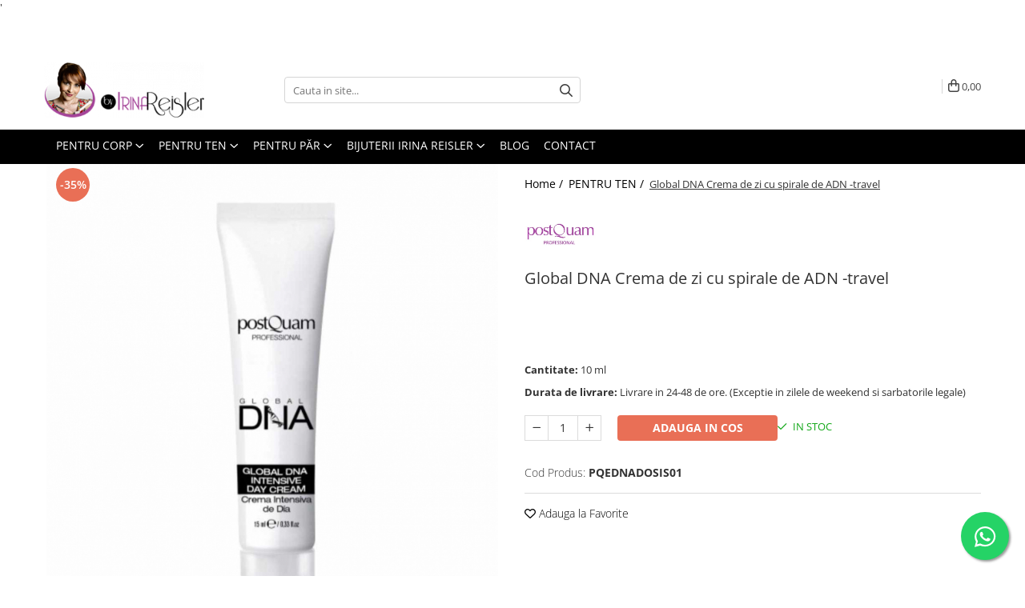

--- FILE ---
content_type: text/html; charset=UTF-8
request_url: https://store.irinareisler.ro/pentru-ten/global-dna-crema-de-zi-cu-spirale-de-adn-travel.html
body_size: 36979
content:
<!DOCTYPE html>

<html lang="ro-ro">

	<head>
		<meta charset="UTF-8">

		<script src="https://gomagcdn.ro/themes/fashion/js/lazysizes.min.js?v=93561324-4.239" async=""></script>

		<script>
			function g_js(callbk){typeof callbk === 'function' ? window.addEventListener("DOMContentLoaded", callbk, false) : false;}
		</script>

					<link rel="icon" sizes="48x48" href="https://gomagcdn.ro/domains2/irinareisler.ro/files/favicon/favicon9540.png">
			<link rel="apple-touch-icon" sizes="180x180" href="https://gomagcdn.ro/domains2/irinareisler.ro/files/favicon/favicon9540.png">
		
		<style>
			/*body.loading{overflow:hidden;}
			body.loading #wrapper{opacity: 0;visibility: hidden;}
			body #wrapper{opacity: 1;visibility: visible;transition:all .1s ease-out;}*/

			.main-header .main-menu{min-height:43px;}
			.-g-hide{visibility:hidden;opacity:0;}

					</style>
					<link rel="preconnect" href="https://fonts.googleapis.com" >
					<link rel="preconnect" href="https://fonts.gstatic.com" crossorigin>
		
		<link rel="preconnect" href="https://gomagcdn.ro"><link rel="dns-prefetch" href="https://fonts.googleapis.com" /><link rel="dns-prefetch" href="https://fonts.gstatic.com" /><link rel="dns-prefetch" href="https://connect.facebook.net" /><link rel="dns-prefetch" href="https://www.facebook.com" /><link rel="dns-prefetch" href="https://event.2performant.com" /><link rel="dns-prefetch" href="https://www.googletagmanager.com" /><link rel="dns-prefetch" href="https://googleads.g.doubleclick.net" />

					<link rel="preload" as="image" href="https://gomagcdn.ro/domains2/irinareisler.ro/files/product/large/global-dna-crema-de-zi-cu-spirale-de-adn-travel-591189.jpg"   >
					<link rel="preload" as="style" href="https://fonts.googleapis.com/css2?family=Raleway:ital,wght@0,300;0,400;0,600;0,700;1,300;1,400&display=swap" fetchpriority="high" onload="this.onload=null;this.rel='stylesheet'" crossorigin>
		
		<link rel="preload" href="https://gomagcdn.ro/themes/fashion/js/plugins.js?v=93561324-4.239" as="script">

		
					<link rel="preload" href="https://store.irinareisler.ro/theme/default.js?v=31714636406" as="script">
				
		<link rel="preload" href="https://gomagcdn.ro/themes/fashion/js/dev.js?v=93561324-4.239" as="script">

					<noscript>
				<link rel="stylesheet" href="https://fonts.googleapis.com/css2?family=Raleway:ital,wght@0,300;0,400;0,600;0,700;1,300;1,400&display=swap">
			</noscript>
		
					<link rel="stylesheet" href="https://gomagcdn.ro/themes/fashion/css/main-min.css?v=93561324-4.239-1" data-values='{"blockScripts": "1"}'>
		
					<link rel="stylesheet" href="https://store.irinareisler.ro/theme/default.css?v=31714636406">
		
						<link rel="stylesheet" href="https://gomagcdn.ro/themes/fashion/css/dev-style.css?v=93561324-4.239-1">
		
		
		
		<link rel="alternate" hreflang="x-default" href="https://store.irinareisler.ro/pentru-ten/global-dna-crema-de-zi-cu-spirale-de-adn-travel.html">
									<!-- Global site tag (gtag.js) - Google Ads: 978163904 -->
<script async src="https://www.googletagmanager.com/gtag/js?id=AW-978163904"></script>
<script>
  window.dataLayer = window.dataLayer || [];
  function gtag(){dataLayer.push(arguments);}
  gtag('js', new Date());

  gtag('config', 'AW-978163904');
</script>					
		<meta name="expires" content="never">
		<meta name="revisit-after" content="1 days">
					<meta name="author" content="Gomag">
				<title>Global DNA Crema de zi cu spirale de ADN -travel</title>


					<meta name="robots" content="index,follow" />
						
		<meta name="description" content="Global DNA Crema de zi cu spirale de ADN -travel">
		<meta class="viewport" name="viewport" content="width=device-width, initial-scale=1.0, user-scalable=no">
							<meta property="og:description" content="Varianta  Travel  (10 ml)    Crema anti–imbatrinire si hidratanta cu actiune globala, creata special pentru a reactiva functiile vitale ale pielii si pentru a consolida bariera protectoare. Actiunea cremei este indreaptata spre nucleul celular al pielii. La maturitate, nucleul celulei slabeste structura stratului de cornee, iar acest nou concept de cosmetice se bazeaza pe introducerea de filamente de ADN si de molecule de protectie, in nucleul celulei, incetinind procesul de imbatrinire, in fiecare celula a pielii.    Pielea isi recapata elasticitatea si fermitatea, iar ridurile se estompeaza progresiv.    Crema este recomandata oricarui tip de ten."/>
							<meta property="og:image" content="https://gomagcdn.ro/domains2/irinareisler.ro/files/product/large/global-dna-crema-de-zi-cu-spirale-de-adn-travel-591189.jpg"/>
															<link rel="canonical" href="https://store.irinareisler.ro/pentru-ten/global-dna-crema-de-zi-cu-spirale-de-adn-travel.html" />
			<meta property="og:url" content="https://store.irinareisler.ro/pentru-ten/global-dna-crema-de-zi-cu-spirale-de-adn-travel.html"/>
						
		<meta name="distribution" content="Global">
		<meta name="owner" content="store.irinareisler.ro">
		<meta name="publisher" content="store.irinareisler.ro">
		<meta name="rating" content="General">
		<meta name="copyright" content="Copyright store.irinareisler.ro 2025. All rights reserved">
		<link rel="search" href="https://store.irinareisler.ro/opensearch.ro.xml" type="application/opensearchdescription+xml" title="Cautare"/>

		
							<script src="https://gomagcdn.ro/themes/fashion/js/jquery-2.1.4.min.js"></script>
			<script defer src="https://gomagcdn.ro/themes/fashion/js/jquery.autocomplete.js?v=20181023"></script>
			<script src="https://gomagcdn.ro/themes/fashion/js/gomag.config.js?v=93561324-4.239"></script>
			<script src="https://gomagcdn.ro/themes/fashion/js/gomag.js?v=93561324-4.239"></script>
		
													<script>
$.Gomag.bind('User/Data/AffiliateMarketing/HideTrafiLeak', function(event, data){

    $('.whatsappfloat').remove();
});
</script><script>
	var items = [];

	items.push(
		{
			id		:'PQEDNADOSIS01',
			name	:'Global DNA Crema de zi cu spirale de ADN -travel',
			brand	:'PostQuam',
			category:'PENTRU TEN',
			price	:29.9000,
			google_business_vertical: 'retail'
		}
	);

	gtag('event', 'view_item', {
		items: [items],
		currency: "Lei",
		value: "29.9000",
		send_to: 'AW-978163904'
	});
		gtag('event', 'page_view', {
		send_to: 'AW-978163904',
		value: 29.9000,
		items: [{
			id: 'PQEDNADOSIS01',
			google_business_vertical: 'retail'
		}]
		});
	</script><!-- Global site tag (gtag.js) - Google Analytics -->
<script async src="https://www.googletagmanager.com/gtag/js?id=G-PK83XM3CKR"></script>
	<script>
 window.dataLayer = window.dataLayer || [];
  function gtag(){dataLayer.push(arguments);}
    var cookieValue = '';
  var name = 'g_c_consent' + "=";
  var decodedCookie = decodeURIComponent(document.cookie);
  var ca = decodedCookie.split(';');
  for(var i = 0; i <ca.length; i++) {
	var c = ca[i];
	while (c.charAt(0) == ' ') {
	  c = c.substring(1);
	}
	if (c.indexOf(name) == 0) {
	  cookieValue = c.substring(name.length, c.length);
	}
  }



if(cookieValue == ''){
	gtag('consent', 'default', {
	  'ad_storage': 'granted',
	  'ad_user_data': 'granted',
	  'ad_personalization': 'granted',
	  'analytics_storage': 'granted',
	  'personalization_storage': 'granted',
	  'functionality_storage': 'granted',
	  'security_storage': 'granted'
	});
	} else if(cookieValue != '-1'){


			gtag('consent', 'default', {
			'ad_storage': 'granted',
			'ad_user_data': 'granted',
			'ad_personalization': 'granted',
			'analytics_storage': 'granted',
			'personalization_storage': 'granted',
			'functionality_storage': 'granted',
			'security_storage': 'granted'
		});
	} else {
	 gtag('consent', 'default', {
		  'ad_storage': 'denied',
		  'ad_user_data': 'denied',
		  'ad_personalization': 'denied',
		  'analytics_storage': 'denied',
			'personalization_storage': 'denied',
			'functionality_storage': 'denied',
			'security_storage': 'denied'
		});

		 }
</script>
<script>

	
  gtag('js', new Date());

 
$.Gomag.bind('Cookie/Policy/Consent/Denied', function(){
	gtag('consent', 'update', {
		  'ad_storage': 'denied',
		  'ad_user_data': 'denied',
		  'ad_personalization': 'denied',
		  'analytics_storage': 'denied',
			'personalization_storage': 'denied',
			'functionality_storage': 'denied',
			'security_storage': 'denied'
		});
		})
$.Gomag.bind('Cookie/Policy/Consent/Granted', function(){
	gtag('consent', 'update', {
		  'ad_storage': 'granted',
		  'ad_user_data': 'granted',
		  'ad_personalization': 'granted',
		  'analytics_storage': 'granted',
			'personalization_storage': 'granted',
			'functionality_storage': 'granted',
			'security_storage': 'granted'
		});
		})
  gtag('config', 'G-PK83XM3CKR', {allow_enhanced_conversions: true });
</script>
<script>
	function gaBuildProductVariant(product)
	{
		let _return = '';
		if(product.version != undefined)
		{
			$.each(product.version, function(i, a){
				_return += (_return == '' ? '' : ', ')+a.value;
			})
		}
		return _return;
	}

</script>
<script>
	$.Gomag.bind('Product/Add/To/Cart/After/Listing', function gaProductAddToCartLV4(event, data) {
		if(data.product !== undefined) {
			var gaProduct = false;
			if(typeof(gaProducts) != 'undefined' && gaProducts[data.product.id] != undefined)
			{
				gaProduct = gaProducts[data.product.id];

			}

			if(gaProduct == false)
			{
				gaProduct = {};
				gaProduct.item_id = data.product.sku;
				gaProduct.currency = data.product.currency ? (String(data.product.currency).toLowerCase() == 'lei' ? 'RON' : data.product.currency) : 'RON';
				gaProduct.item_name =  data.product.sku ;
				gaProduct.item_variant= gaBuildProductVariant(data.product);
				gaProduct.item_brand = data.product.brand;
				gaProduct.item_category = data.product.category;

			}

			gaProduct.price = parseFloat(data.product.price).toFixed(2);
			gaProduct.quantity = data.product.productQuantity;
			gtag("event", "add_to_cart", {
				currency: gaProduct.currency,
				value: parseFloat(gaProduct.price) * parseFloat(gaProduct.quantity),
				items: [
					gaProduct
				]
			});

		}
	})
	$.Gomag.bind('Product/Add/To/Cart/After/Details', function gaProductAddToCartDV4(event, data){

		if(data.product !== undefined){

			var gaProduct = false;
			if(
				typeof(gaProducts) != 'undefined'
				&&
				gaProducts[data.product.id] != undefined
			)
			{
				var gaProduct = gaProducts[data.product.id];
			}

			if(gaProduct == false)
			{
				gaProduct = {};
				gaProduct.item_id = data.product.sku;
				gaProduct.currency = data.product.currency ? (String(data.product.currency).toLowerCase() == 'lei' ? 'RON' : data.product.currency) : 'RON';
				gaProduct.item_name =  data.product.sku ;
				gaProduct.item_variant= gaBuildProductVariant(data.product);
				gaProduct.item_brand = data.product.brand;
				gaProduct.item_category = data.product.category;

			}

			gaProduct.price = parseFloat(data.product.price).toFixed(2);
			gaProduct.quantity = data.product.productQuantity;


			gtag("event", "add_to_cart", {
			  currency: gaProduct.currency,
			  value: parseFloat(gaProduct.price) * parseFloat(gaProduct.quantity),
			  items: [
				gaProduct
			  ]
			});
        }

	})
	 $.Gomag.bind('Product/Remove/From/Cart', function gaProductRemovedFromCartV4(event, data){
		var envData = $.Gomag.getEnvData();
		var products = envData.products;

		if(data.data.product !== undefined && products[data.data.product] !== undefined){


			var dataProduct = products[data.data.product];


			gaProduct = {};
			gaProduct.item_id = dataProduct.sku;

			gaProduct.item_name =   dataProduct.sku ;
			gaProduct.currency = dataProduct.currency ? (String(dataProduct.currency).toLowerCase() == 'lei' ? 'RON' : dataProduct.currency) : 'RON';
			gaProduct.item_category = dataProduct.category;
			gaProduct.item_brand = dataProduct.brand;
			gaProduct.price = parseFloat(dataProduct.price).toFixed(2);
			gaProduct.quantity = data.data.quantity;
			gaProduct.item_variant= gaBuildProductVariant(dataProduct);
			gtag("event", "remove_from_cart", {
			  currency: gaProduct.currency,
			  value: parseFloat(gaProduct.price) * parseFloat(gaProduct.quantity),
			  items: [
				gaProduct
			  ]
			});
        }

	});

	 $.Gomag.bind('Cart/Quantity/Update', function gaCartQuantityUpdateV4(event, data){
		var envData = $.Gomag.getEnvData();
		var products = envData.products;
		if(!data.data.finalQuantity || !data.data.initialQuantity)
		{
			return false;
		}
		var dataProduct = products[data.data.product];
		if(dataProduct == undefined)
		{
			return false;
		}

		gaProduct = {};
		gaProduct.item_id = dataProduct.sku;
		gaProduct.currency = dataProduct.currency ? (String(dataProduct.currency).toLowerCase() == 'lei' ? 'RON' : dataProduct.currency) : 'RON';
		gaProduct.item_name =  dataProduct.sku ;

		gaProduct.item_category = dataProduct.category;
		gaProduct.item_brand = dataProduct.brand;
		gaProduct.price = parseFloat(dataProduct.price).toFixed(2);
		gaProduct.item_variant= gaBuildProductVariant(dataProduct);
		if(parseFloat(data.data.initialQuantity) < parseFloat(data.data.finalQuantity))
		{
			var quantity = parseFloat(data.data.finalQuantity) - parseFloat(data.data.initialQuantity);
			gaProduct.quantity = quantity;

			gtag("event", "add_to_cart", {
			  currency: gaProduct.currency,
			  value: parseFloat(gaProduct.price) * parseFloat(gaProduct.quantity),
			  items: [
				gaProduct
			  ]
			});
		}
		else if(parseFloat(data.data.initialQuantity) > parseFloat(data.data.finalQuantity))
		{
			var quantity = parseFloat(data.data.initialQuantity) - parseFloat(data.data.finalQuantity);
			gaProduct.quantity = quantity;
			gtag("event", "remove_from_cart", {
			  currency: gaProduct.currency,
			  value: parseFloat(gaProduct.price) * parseFloat(gaProduct.quantity),
			  items: [
				gaProduct
			  ]
			});
		}

	});

</script>
<script type='text/javascript' src='https://platform-api.sharethis.com/js/sharethis.js#property=62a63043bf0568001a127f05&product=sop' async='async'></script><!-- Google Tag Manager -->
    <script>(function(w,d,s,l,i){w[l]=w[l]||[];w[l].push({'gtm.start':
    new Date().getTime(),event:'gtm.js'});var f=d.getElementsByTagName(s)[0],
    j=d.createElement(s),dl=l!='dataLayer'?'&l='+l:'';j.async=true;j.src=
    'https://www.googletagmanager.com/gtm.js?id='+i+dl;f.parentNode.insertBefore(j,f);
    })(window,document,'script','dataLayer','GTM-KWZZ4Q52');</script>
    <!-- End Google Tag Manager --><script>
window.dataLayer = window.dataLayer || [];
window.gtag = window.gtag || function(){dataLayer.push(arguments);}
</script><script>
function gmsc(name, value)
{
	if(value != undefined && value)
	{
		var expires = new Date();
		expires.setTime(expires.getTime() + parseInt(3600*24*1000*90));
		document.cookie = encodeURIComponent(name) + "=" + encodeURIComponent(value) + '; expires='+ expires.toUTCString() + "; path=/";
	}
}
let gmqs = window.location.search;
let gmup = new URLSearchParams(gmqs);
gmsc('g_sc', gmup.get('shop_campaign'));
gmsc('shop_utm_campaign', gmup.get('utm_campaign'));
gmsc('shop_utm_medium', gmup.get('utm_medium'));
gmsc('shop_utm_source', gmup.get('utm_source'));
</script><script defer src='https://attr-2p.com/136b243d2/clc/1.js'></script>'
	<script type="text/javascript">
		(function(){
		ra_key = "MZT7TXRWK14RGX";
		var ra = document.createElement("script"); ra.type ="text/javascript"; ra.async = true; ra.src = ("https:" ==
		document.location.protocol ? "https://" : "http://") + "tracking.retargeting.biz/v3/rajs/" + ra_key + ".js";
		var s = document.getElementsByTagName("script")[0]; s.parentNode.insertBefore(ra,s);})();
		var _ra = _ra || {};
	
	</script>
 	<!-- Facebook Pixel Code -->
				<script>
				!function(f,b,e,v,n,t,s){if(f.fbq)return;n=f.fbq=function(){n.callMethod?
				n.callMethod.apply(n,arguments):n.queue.push(arguments)};if(!f._fbq)f._fbq=n;
				n.push=n;n.loaded=!0;n.version="2.0";n.queue=[];t=b.createElement(e);t.async=!0;
				t.src=v;s=b.getElementsByTagName(e)[0];s.parentNode.insertBefore(t,s)}(window,
				document,"script","//connect.facebook.net/en_US/fbevents.js");

				fbq("init", "759804240851572");
				fbq("track", "PageView");</script>
				<!-- End Facebook Pixel Code -->
				<script>
				$.Gomag.bind('User/Ajax/Data/Loaded', function(event, data){
					if(data != undefined && data.data != undefined)
					{
						var eventData = data.data;
						if(eventData.facebookUserData != undefined)
						{
							$('body').append(eventData.facebookUserData);
						}
					}
				})
				</script>
				<meta name="facebook-domain-verification" content="a5xf2fqrmwsow4lqrz4vobnr8fz6xq" /><script>
	$.Gomag.bind('Product/Add/To/Cart/After/Listing', function(event, data){
		if(data.product !== undefined){
			gtag('event', 'add_to_cart', {
				send_to	: 'AW-978163904',
				value	: parseFloat(data.product.productQuantity) * parseFloat(data.product.price),
				items	:[{
					id		: data.product.sku,
					name	: data.product.name,
					brand	: data.product.brand,
					category: data.product.category,
					quantity: data.product.productQuantity,
					price	: data.product.price
				 
			}]
		   })
        }
	})
	$.Gomag.bind('Product/Add/To/Cart/After/Details', function(event, data){
		
		if(data.product !== undefined){
			gtag('event', 'add_to_cart', {
				send_to: 'AW-978163904',
				value: parseFloat(data.product.productQuantity) * parseFloat(data.product.price),
				items: [{
					id: data.product.sku,
					name		: data.product.name,
					brand		: data.product.brand,
					category	: data.product.category,
					quantity	: data.product.productQuantity,
					price		: data.product.price
				}]	
			})
		}
	})
   
</script><meta name="p:domain_verify" content="2cde850bd7bcffa55780219ad5be6910"/>					
		
	</head>

	<body class="" style="">

		<script >
			function _addCss(url, attribute, value, loaded){
				var _s = document.createElement('link');
				_s.rel = 'stylesheet';
				_s.href = url;
				_s.type = 'text/css';
				if(attribute)
				{
					_s.setAttribute(attribute, value)
				}
				if(loaded){
					_s.onload = function(){
						var dom = document.getElementsByTagName('body')[0];
						//dom.classList.remove('loading');
					}
				}
				var _st = document.getElementsByTagName('link')[0];
				_st.parentNode.insertBefore(_s, _st);
			}
			//_addCss('https://fonts.googleapis.com/css2?family=Open+Sans:ital,wght@0,300;0,400;0,600;0,700;1,300;1,400&display=swap');
			_addCss('https://gomagcdn.ro/themes/_fonts/Open-Sans.css');

		</script>
		<script>
				/*setTimeout(
				  function()
				  {
				   document.getElementsByTagName('body')[0].classList.remove('loading');
				  }, 1000);*/
		</script>
									<script>
	
	$(document).ready(function(){
	
	$.Gomag.bind('Product/Add/To/Cart/After/Details', function _raProductAddToCartD(event, data){
		
		if(data.product !== undefined){
			_ra.addToCart(data.product.parent, data.product.productQuantity, false, function(){});
        }
		
	})
		
	});
				
		
</script>
<script>
	$(document).ready(function(){
		
		$('.addToWishlist').on('click', function() {
			
			_ra.addToWishlist(1612, function(){});
			
		})
	});		
</script>	<script>
		$(document).ready(function(){
			
			$('.__retargetingImageThumbSelector').on('click', function() {
				//var product_id = $(this).attr("data-id");
				
				_ra.clickImage(1612, function(){});
			});
				
			$(document).on('mouseHoverZoom', '.zoomContainer', function() {
				
				_ra.clickImage(1612, function(){});
				
			});
		});		
	</script>
	<script>
	function facebookLike()
	{
		_ra.likeFacebook(1612, function(){});
	}
</script>
	<script>
	_ra.sendProductInfo = {
		'id': 1612,
		'name': 'Global DNA Crema de zi cu spirale de ADN -travel',
		'url': 'https://store.irinareisler.ro/pentru-ten/global-dna-crema-de-zi-cu-spirale-de-adn-travel.html',
		'img': 'https://gomagcdn.ro/domains2/irinareisler.ro/files/product/medium/global-dna-crema-de-zi-cu-spirale-de-adn-travel-591189.jpg',
		'price': 46,
		'promo': 29.9,
					'brand': {
				'id': 1,
				'name': 'PostQuam'
			},
				'category':
		[{
                "id": 20,
                "name": "Game speciale de creme antirid",
                "parent": 11,
                "breadcrumb":
								[
											{
							'id': 11,
							'name': 'PostQuam',
							'parent': 10						}
						,											{
							'id': 10,
							'name': 'PENTRU TEN',
							'parent': false						}
															]
			        }],
        "inventory": {
            "variations": true,
            "stock": {
													"PQEDNADOSIS01": true									            }
        }
	};

	$(document).ready(function() {
		if (_ra.ready !== undefined) {
			_ra.sendProduct(_ra.sendProductInfo);
		}
	});
</script>
					
					<div id="fb-root"></div>
						<script >
			window.fbAsyncInit = function() {
			FB.init({
			appId : '166361130079495',
			autoLogAppEvents : true,
			xfbml : true,
			version : 'v12.0'
			});
			};
			</script>
			<script async defer crossorigin="anonymous" src="https://connect.facebook.net/ro_RO/sdk.js"></script>
					
		<div id="wrapper">
			<!-- BLOCK:a456378524fd9b8a76e5d74a2c34992d start -->
<div id="_cartSummary" class="hide"></div>

<script >
	$(document).ready(function() {

		$(document).on('keypress', '.-g-input-loader', function(){
			$(this).addClass('-g-input-loading');
		})

		$.Gomag.bind('Product/Add/To/Cart/After', function(eventResponse, properties)
		{
									var data = JSON.parse(properties.data);
			$('.q-cart').html(data.quantity);
			if(parseFloat(data.quantity) > 0)
			{
				$('.q-cart').removeClass('hide');
			}
			else
			{
				$('.q-cart').addClass('hide');
			}
			$('.cartPrice').html(data.subtotal + ' ' + data.currency);
			$('.cartProductCount').html(data.quantity);


		})
		$('#_cartSummary').on('updateCart', function(event, cart) {
			var t = $(this);

			$.get('https://store.irinareisler.ro/cart-update', {
				cart: cart
			}, function(data) {

				$('.q-cart').html(data.quantity);
				if(parseFloat(data.quantity) > 0)
				{
					$('.q-cart').removeClass('hide');
				}
				else
				{
					$('.q-cart').addClass('hide');
				}
				$('.cartPrice').html(data.subtotal + ' ' + data.currency);
				$('.cartProductCount').html(data.quantity);
			}, 'json');
			window.ga = window.ga || function() {
				(ga.q = ga.q || []).push(arguments)
			};
			ga('send', 'event', 'Buton', 'Click', 'Adauga_Cos');
		});

		if(window.gtag_report_conversion) {
			$(document).on("click", 'li.phone-m', function() {
				var phoneNo = $('li.phone-m').children( "a").attr('href');
				gtag_report_conversion(phoneNo);
			});

		}

	});
</script>



<header class="main-header container-bg clearfix" data-block="headerBlock">
	<div class="discount-tape container-h full -g-hide" id="_gomagHellobar">
<style>
.discount-tape{position: relative;width:100%;padding:0;text-align:center;font-size:14px;overflow: hidden;z-index:99;}
.discount-tape a{color: #fff;}
.Gomag-HelloBar{padding:10px;}
@media screen and (max-width: 767px){.discount-tape{font-size:13px;}}
</style>
<div class="Gomag-HelloBar" style="background: #fa5fce;color: #fff;">
	
		<marquee behavior="scroll" direction="left"> Winter Sale! Discounturi intre 10 si 50%.* Transportul este gratuit la comenzile mai mari de 250 de lei, platite cu cardul online, sau la comenzile peste 350 de lei cu plata ramburs.* La comenzile online de produse cosmetice peste 350 de lei, primesti o bila de baie efervescenta. Adaug-o in cos! * Promotia este valabila in perioada 02.12- 31.12, in limita stocului disponibil. Winter Sale! Discounturi intre 10 si 50%.* Transportul este gratuit la comenzile mai mari de 250 de lei, platite cu cardul online, sau la comenzile peste 350 de lei cu plata ramburs.* La comenzile online de produse cosmetice peste 350 de lei, primesti o bila de baie efervescenta. Adaug-o in cos! * Promotia este valabila in perioada 02.12- 31.12, in limita stocului disponibil. Winter Sale! Discounturi intre 10 si 50%.* Transportul este gratuit la comenzile mai mari de 250 de lei, platite cu cardul online, sau la comenzile peste 350 de lei cu plata ramburs.* La comenzile online de produse cosmetice peste 350 de lei, primesti o bila de baie efervescenta. Adaug-o in cos! * Promotia este valabila in perioada 02.12- 31.12, in limita stocului disponibil. Winter Sale! Discounturi intre 10 si 50%.* Transportul este gratuit la comenzile mai mari de 250 de lei, platite cu cardul online, sau la comenzile peste 350 de lei cu plata ramburs.* La comenzile online de produse cosmetice peste 350 de lei, primesti o bila de baie efervescenta. Adaug-o in cos! * Promotia este valabila in perioada 02.12- 31.12, in limita stocului disponibil. Winter Sale! Discounturi intre 10 si 50%.* Transportul este gratuit la comenzile mai mari de 250 de lei, platite cu cardul online, sau la comenzile peste 350 de lei cu plata ramburs.* La comenzile online de produse cosmetice peste 350 de lei, primesti o bila de baie efervescenta. Adaug-o in cos! * Promotia este valabila in perioada 02.12- 31.12, in limita stocului disponibil. Winter Sale! Discounturi intre 10 si 50%.* Transportul este gratuit la comenzile mai mari de 250 de lei, platite cu cardul online, sau la comenzile peste 350 de lei cu plata ramburs.* La comenzile online de produse cosmetice peste 350 de lei, primesti o bila de baie efervescenta. Adaug-o in cos! * Promotia este valabila in perioada 02.12- 31.12, in limita stocului disponibil. Winter Sale! Discounturi intre 10 si 50%.* Transportul este gratuit la comenzile mai mari de 250 de lei, platite cu cardul online, sau la comenzile peste 350 de lei cu plata ramburs.* La comenzile online de produse cosmetice peste 350 de lei, primesti o bila de baie efervescenta. Adaug-o in cos! * Promotia este valabila in perioada 02.12- 31.12, in limita stocului disponibil. Winter Sale! Discounturi intre 10 si 50%.* Transportul este gratuit la comenzile mai mari de 250 de lei, platite cu cardul online, sau la comenzile peste 350 de lei cu plata ramburs.* La comenzile online de produse cosmetice peste 350 de lei, primesti o bila de baie efervescenta. Adaug-o in cos! * Promotia este valabila in perioada 02.12- 31.12, in limita stocului disponibil. Winter Sale! Discounturi intre 10 si 50%.* Transportul este gratuit la comenzile mai mari de 250 de lei, platite cu cardul online, sau la comenzile peste 350 de lei cu plata ramburs.* La comenzile online de produse cosmetice peste 350 de lei, primesti o bila de baie efervescenta. Adaug-o in cos! * Promotia este valabila in perioada 02.12- 31.12, in limita stocului disponibil. Winter Sale! Discounturi intre 10 si 50%.* Transportul este gratuit la comenzile mai mari de 250 de lei, platite cu cardul online, sau la comenzile peste 350 de lei cu plata ramburs.* La comenzile online de produse cosmetice peste 350 de lei, primesti o bila de baie efervescenta. Adaug-o in cos! * Promotia este valabila in perioada 02.12- 31.12, in limita stocului disponibil. Winter Sale! Discounturi intre 10 si 50%.* Transportul este gratuit la comenzile mai mari de 250 de lei, platite cu cardul online, sau la comenzile peste 350 de lei cu plata ramburs.* La comenzile online de produse cosmetice peste 350 de lei, primesti o bila de baie efervescenta. Adaug-o in cos! * Promotia este valabila in perioada 02.12- 31.12, in limita stocului disponibil. Winter Sale! Discounturi intre 10 si 50%.* Transportul este gratuit la comenzile mai mari de 250 de lei, platite cu cardul online, sau la comenzile peste 350 de lei cu plata ramburs.* La comenzile online de produse cosmetice peste 350 de lei, primesti o bila de baie efervescenta. Adaug-o in cos! * Promotia este valabila in perioada 02.12- 31.12, in limita stocului disponibil. Winter Sale! Discounturi intre 10 si 50%.* Transportul este gratuit la comenzile mai mari de 250 de lei, platite cu cardul online, sau la comenzile peste 350 de lei cu plata ramburs.* La comenzile online de produse cosmetice peste 350 de lei, primesti o bila de baie efervescenta. Adaug-o in cos! * Promotia este valabila in perioada 02.12- 31.12, in limita stocului disponibil. Winter Sale! Discounturi intre 10 si 50%.* Transportul este gratuit la comenzile mai mari de 250 de lei, platite cu cardul online, sau la comenzile peste 350 de lei cu plata ramburs.* La comenzile online de produse cosmetice peste 350 de lei, primesti o bila de baie efervescenta. Adaug-o in cos! * Promotia este valabila in perioada 02.12- 31.12, in limita stocului disponibil. Winter Sale! Discounturi intre 10 si 50%.* Transportul este gratuit la comenzile mai mari de 250 de lei, platite cu cardul online, sau la comenzile peste 350 de lei cu plata ramburs.* La comenzile online de produse cosmetice peste 350 de lei, primesti o bila de baie efervescenta. Adaug-o in cos! * Promotia este valabila in perioada 02.12- 31.12, in limita stocului disponibil. Winter Sale! Discounturi intre 10 si 50%.* Transportul este gratuit la comenzile mai mari de 250 de lei, platite cu cardul online, sau la comenzile peste 350 de lei cu plata ramburs.* La comenzile online de produse cosmetice peste 350 de lei, primesti o bila de baie efervescenta. Adaug-o in cos! * Promotia este valabila in perioada 02.12- 31.12, in limita stocului disponibil. Winter Sale! Discounturi intre 10 si 50%.* Transportul este gratuit la comenzile mai mari de 250 de lei, platite cu cardul online, sau la comenzile peste 350 de lei cu plata ramburs.* La comenzile online de produse cosmetice peste 350 de lei, primesti o bila de baie efervescenta. Adaug-o in cos! * Promotia este valabila in perioada 02.12- 31.12, in limita stocului disponibil. Winter Sale! Discounturi intre 10 si 50%.* Transportul este gratuit la comenzile mai mari de 250 de lei, platite cu cardul online, sau la comenzile peste 350 de lei cu plata ramburs.* La comenzile online de produse cosmetice peste 350 de lei, primesti o bila de baie efervescenta. Adaug-o in cos! * Promotia este valabila in perioada 02.12- 31.12, in limita stocului disponibil. Winter Sale! Discounturi intre 10 si 50%.* Transportul este gratuit la comenzile mai mari de 250 de lei, platite cu cardul online, sau la comenzile peste 350 de lei cu plata ramburs.* La comenzile online de produse cosmetice peste 350 de lei, primesti o bila de baie efervescenta. Adaug-o in cos! * Promotia este valabila in perioada 02.12- 31.12, in limita stocului disponibil. Winter Sale! Discounturi intre 10 si 50%.* Transportul este gratuit la comenzile mai mari de 250 de lei, platite cu cardul online, sau la comenzile peste 350 de lei cu plata ramburs.* La comenzile online de produse cosmetice peste 350 de lei, primesti o bila de baie efervescenta. Adaug-o in cos! * Promotia este valabila in perioada 02.12- 31.12, in limita stocului disponibil. </marquee>
			
	</div>
<div class="clear"></div>
</div>

		
	<div class="top-head-bg container-h full">

		<div class="top-head container-h">
			<div class="row">
				<div class="col-md-3 col-sm-3 col-xs-5 logo-h">
					
	<a href="https://store.irinareisler.ro" id="logo" data-pageId="2">
		<img src="https://gomagcdn.ro/domains2/irinareisler.ro/files/company/logo4827.png" fetchpriority="high" class="img-responsive" alt="Cosmetice si bijuterii Irina Reisler" title="Cosmetice si bijuterii Irina Reisler" width="200" height="50" style="width:auto;">
	</a>
				</div>
				<div class="col-md-4 col-sm-4 col-xs-7 main search-form-box">
					
<form name="search-form" class="search-form" action="https://store.irinareisler.ro/produse" id="_searchFormMainHeader">

	<input id="_autocompleteSearchMainHeader" name="c" class="input-placeholder -g-input-loader" type="text" placeholder="Cauta in site..." aria-label="Search"  value="">
	<button id="_doSearch" class="search-button" aria-hidden="true">
		<i class="fa fa-search" aria-hidden="true"></i>
	</button>

				<script >
			$(document).ready(function() {

				$('#_autocompleteSearchMainHeader').autocomplete({
					serviceUrl: 'https://store.irinareisler.ro/autocomplete',
					minChars: 2,
					deferRequestBy: 700,
					appendTo: '#_searchFormMainHeader',
					width: parseInt($('#_doSearch').offset().left) - parseInt($('#_autocompleteSearchMainHeader').offset().left),
					formatResult: function(suggestion, currentValue) {
						return suggestion.value;
					},
					onSelect: function(suggestion) {
						$(this).val(suggestion.data);
					},
					onSearchComplete: function(suggestion) {
						$(this).removeClass('-g-input-loading');
					}
				});
				$(document).on('click', '#_doSearch', function(e){
					e.preventDefault();
					if($('#_autocompleteSearchMainHeader').val() != '')
					{
						$('#_searchFormMainHeader').submit();
					}
				})
			});
		</script>
	

</form>
				</div>
				<div class="col-md-5 col-sm-5 acount-section">
					
<ul>
	<li class="search-m hide">
		<a href="#" class="-g-no-url" aria-label="Cauta in site..." data-pageId="">
			<i class="fa fa-search search-open" aria-hidden="true"></i>
			<i style="display:none" class="fa fa-times search-close" aria-hidden="true"></i>
		</a>
	</li>
	<li class="-g-user-icon -g-user-icon-empty">
			
	</li>
	
				<li class="contact-header">
			<a href="tel:0749286032" aria-label="Contacteaza-ne" data-pageId="3">
				<i class="fa fa-phone" aria-hidden="true"></i>
									<span class="count-phone">1</span>
								<span>0749286032</span>
			</a>
		</li>
				<li class="contact-header -g-contact-phone2">
			<a href="tel:0749286032" aria-label="Contacteaza-ne" data-pageId="3">
				<i class="fa fa-phone" aria-hidden="true"></i>
				<span class="count-phone">2</span>
				<span>0749286032</span>
			</a>
		</li>
		<li class="wishlist-header hide">
		<a href="https://store.irinareisler.ro/wishlist" aria-label="Wishlist" data-pageId="28">
			<span class="-g-wishlist-product-count -g-hide"></span>
			<i class="fa fa-heart-o" aria-hidden="true"></i>
			<span class="">Favorite</span>
		</a>
	</li>
	<li class="cart-header-btn cart">
		<a class="cart-drop _showCartHeader" href="https://store.irinareisler.ro/cos-de-cumparaturi" aria-label="Cos de cumparaturi">
			<span class="q-cart hide">0</span>
			<i class="fa fa-shopping-bag" aria-hidden="true"></i>
			<span class="count cartPrice">0,00
				
			</span>
		</a>
					<div class="cart-dd  _cartShow cart-closed"></div>
			</li>

	</ul>

	<script>
		$(document).ready(function() {
			//Cart
							$('.cart').mouseenter(function() {
					$.Gomag.showCartSummary('div._cartShow');
				}).mouseleave(function() {
					$.Gomag.hideCartSummary('div._cartShow');
					$('div._cartShow').removeClass('cart-open');
				});
						$(document).on('click', '.dropdown-toggle', function() {
				window.location = $(this).attr('href');
			})
		})
	</script>

				</div>
			</div>
		</div>
	</div>


<div id="navigation">
	<nav id="main-menu" class="main-menu container-h full clearfix">
		<a href="#" class="menu-trg -g-no-url" title="Produse">
			<span>&nbsp;</span>
		</a>
		
<div class="container-h nav-menu-hh clearfix">

	<!-- BASE MENU -->
	<ul class="
			nav-menu base-menu container-h
			
			
		">

		

			
		<li class="menu-drop __GomagMM ">
							<a
					href="https://store.irinareisler.ro/pentru-corp"
					class="  "
					rel="  "
					
					title="PENTRU CORP"
					data-Gomag='{"image":"https:\/\/gomagcdn.ro\/domains2\/irinareisler.ro\/files\/category\/original\/pentru-corp-9nanbs-9920.jpg"}'
					data-block-name="mainMenuD0"
					data-pageId= "2"
					data-block="mainMenuD">
											<span class="list">PENTRU CORP</span>
						<i class="fa fa-angle-down"></i>
				</a>

									<div class="menu-dd">
										<ul class="drop-list clearfix w100">
																																						<li class="fl">
										<div class="col">
											<p class="title">
												<a
												href="https://store.irinareisler.ro/postquam-pentru-corp"
												class="title    "
												rel="  "
												
												title="PostQuam"
												data-Gomag='{"image":"https:\/\/gomagcdn.ro\/domains2\/irinareisler.ro\/files\/category\/original\/postquam6028.png"}'
												data-block-name="mainMenuD1"
												data-block="mainMenuD"
												data-pageId= "80"
												>
																										PostQuam
												</a>
											</p>
																																															<a
														href="https://store.irinareisler.ro/produse-cosmetice-anticelulita-si-pentru-slabire"
														rel="  "
														
														title="Anticelulitice / Slăbire"
														class="    "
														data-Gomag='{"image":"https:\/\/gomagcdn.ro\/domains2\/irinareisler.ro\/files\/category\/original\/corp (1)2754.png"}'
														data-block-name="mainMenuD2"
														data-block="mainMenuD"
														data-pageId="2"
													>
																												<i class="fa fa-angle-right"></i>
														<span>Anticelulitice / Slăbire</span>
													</a>
																									<a
														href="https://store.irinareisler.ro/tratamente-anticelulitice-by-irina-reisler"
														rel="  "
														
														title="Tratamente anticelulitice by Irina Reisler"
														class="    "
														data-Gomag='{"image":"https:\/\/gomagcdn.ro\/domains2\/irinareisler.ro\/files\/category\/original\/flori2602.png"}'
														data-block-name="mainMenuD2"
														data-block="mainMenuD"
														data-pageId="2"
													>
																												<i class="fa fa-angle-right"></i>
														<span>Tratamente anticelulitice by Irina Reisler</span>
													</a>
																									<a
														href="https://store.irinareisler.ro/cosmetice-tonifiere-tratamente-antivergeturi"
														rel="  "
														
														title="Tonifiere / Antivergeturi"
														class="    "
														data-Gomag='{"image":"https:\/\/gomagcdn.ro\/domains2\/irinareisler.ro\/files\/category\/original\/32378560_2164034330293137_621327672894554112_n16268.jpg"}'
														data-block-name="mainMenuD2"
														data-block="mainMenuD"
														data-pageId="2"
													>
																												<i class="fa fa-angle-right"></i>
														<span>Tonifiere / Antivergeturi</span>
													</a>
																									<a
														href="https://store.irinareisler.ro/cosmetice-sarcina-alaptare"
														rel="  "
														
														title="Sarcină / Alăptare"
														class="    "
														data-Gomag='{"image":"https:\/\/gomagcdn.ro\/domains2\/irinareisler.ro\/files\/category\/original\/36063129_2211082498921653_3982592851388137472_n15741.jpg"}'
														data-block-name="mainMenuD2"
														data-block="mainMenuD"
														data-pageId="2"
													>
																												<i class="fa fa-angle-right"></i>
														<span>Sarcină / Alăptare</span>
													</a>
																									<a
														href="https://store.irinareisler.ro/cosmetice-peeling-ingrijire-personala-hidratare"
														rel="  "
														
														title="Peeling / îngrijire personală / hidratare"
														class="    "
														data-Gomag='{"image":"https:\/\/gomagcdn.ro\/domains2\/irinareisler.ro\/files\/category\/original\/57118264_2679500025413229_1012145241286770688_n13722.jpg"}'
														data-block-name="mainMenuD2"
														data-block="mainMenuD"
														data-pageId="2"
													>
																												<i class="fa fa-angle-right"></i>
														<span>Peeling / îngrijire personală / hidratare</span>
													</a>
																									<a
														href="https://store.irinareisler.ro/produse-manichiura-pedichiura"
														rel="  "
														
														title="Manichiura"
														class="    "
														data-Gomag='{"image":"https:\/\/gomagcdn.ro\/domains2\/irinareisler.ro\/files\/category\/original\/27173937_2040459995983905_7233857497329349135_o16114.jpg"}'
														data-block-name="mainMenuD2"
														data-block="mainMenuD"
														data-pageId="2"
													>
																												<i class="fa fa-angle-right"></i>
														<span>Manichiura</span>
													</a>
																							
										</div>
									</li>
																																<li class="fl">
										<div class="col">
											<p class="title">
												<a
												href="https://store.irinareisler.ro/verana-cosmet-pentru-corp"
												class="title    "
												rel="  "
												
												title="Verana Cosmetics"
												data-Gomag='{"image":"https:\/\/gomagcdn.ro\/domains2\/irinareisler.ro\/files\/category\/original\/verana7669.png"}'
												data-block-name="mainMenuD1"
												data-block="mainMenuD"
												data-pageId= "80"
												>
																										Verana Cosmetics
												</a>
											</p>
																																															<a
														href="https://store.irinareisler.ro/ulei-anticelulitic"
														rel="  "
														
														title="Ulei anticelulitic"
														class="    "
														data-Gomag='{"image":"https:\/\/gomagcdn.ro\/domains2\/irinareisler.ro\/files\/category\/original\/IMG-20210224-WA00011743.jpg"}'
														data-block-name="mainMenuD2"
														data-block="mainMenuD"
														data-pageId="2"
													>
																												<i class="fa fa-angle-right"></i>
														<span>Ulei anticelulitic</span>
													</a>
																									<a
														href="https://store.irinareisler.ro/ulei-de-tonifiere-relaxare"
														rel="  "
														
														title="Ulei de tonifiere / relaxare"
														class="    "
														data-Gomag='{"image":"https:\/\/gomagcdn.ro\/domains2\/irinareisler.ro\/files\/category\/original\/Verana-Jasmin6861.jpg"}'
														data-block-name="mainMenuD2"
														data-block="mainMenuD"
														data-pageId="2"
													>
																												<i class="fa fa-angle-right"></i>
														<span>Ulei de tonifiere / relaxare</span>
													</a>
																									<a
														href="https://store.irinareisler.ro/ulei-afrodisiac-erotic"
														rel="  "
														
														title="Ulei afrodisiac (erotic)"
														class="    "
														data-Gomag='{"image":"https:\/\/gomagcdn.ro\/domains2\/irinareisler.ro\/files\/category\/original\/IMG-20200203-WA00001308.jpg"}'
														data-block-name="mainMenuD2"
														data-block="mainMenuD"
														data-pageId="2"
													>
																												<i class="fa fa-angle-right"></i>
														<span>Ulei afrodisiac (erotic)</span>
													</a>
																									<a
														href="https://store.irinareisler.ro/crema-de-masaj-1"
														rel="  "
														
														title="Cremă / Ceară de masaj"
														class="    "
														data-Gomag='{"image":"https:\/\/gomagcdn.ro\/domains2\/irinareisler.ro\/files\/category\/original\/Verana-stop-cellulite-massage-cream-14281.jpg"}'
														data-block-name="mainMenuD2"
														data-block="mainMenuD"
														data-pageId="2"
													>
																												<i class="fa fa-angle-right"></i>
														<span>Cremă / Ceară de masaj</span>
													</a>
																									<a
														href="https://store.irinareisler.ro/scrub-corporal"
														rel="  "
														
														title="Scrub corporal"
														class="    "
														data-Gomag='{"image":"https:\/\/gomagcdn.ro\/domains2\/irinareisler.ro\/files\/category\/original\/Verana-stop-cellulite-body-scrub-38401.jpg"}'
														data-block-name="mainMenuD2"
														data-block="mainMenuD"
														data-pageId="2"
													>
																												<i class="fa fa-angle-right"></i>
														<span>Scrub corporal</span>
													</a>
																							
										</div>
									</li>
																																<li class="fl">
										<div class="col">
											<p class="title">
												<a
												href="https://store.irinareisler.ro/skin-system-101"
												class="title    "
												rel="  "
												
												title="Skin System"
												data-Gomag='{"image":"https:\/\/gomagcdn.ro\/domains2\/irinareisler.ro\/files\/category\/original\/skin system6611.png"}'
												data-block-name="mainMenuD1"
												data-block="mainMenuD"
												data-pageId= "80"
												>
																										Skin System
												</a>
											</p>
																						
										</div>
									</li>
																																<li class="fl">
										<div class="col">
											<p class="title">
												<a
												href="https://store.irinareisler.ro/ocleo-berefrain-106"
												class="title    "
												rel="  "
												
												title="Ocleo/BeRefrain"
												data-Gomag='{"image":"https:\/\/gomagcdn.ro\/domains2\/irinareisler.ro\/files\/category\/original\/ocleo be refrain1466.png"}'
												data-block-name="mainMenuD1"
												data-block="mainMenuD"
												data-pageId= "80"
												>
																										Ocleo/BeRefrain
												</a>
											</p>
																						
										</div>
									</li>
																																<li class="fl">
										<div class="col">
											<p class="title">
												<a
												href="https://store.irinareisler.ro/yamuna"
												class="title    "
												rel="  "
												
												title="Yamuna"
												data-Gomag='{"image":"https:\/\/gomagcdn.ro\/domains2\/irinareisler.ro\/files\/category\/original\/yamuna4217.png"}'
												data-block-name="mainMenuD1"
												data-block="mainMenuD"
												data-pageId= "80"
												>
																										Yamuna
												</a>
											</p>
																																															<a
														href="https://store.irinareisler.ro/uleiuri-de-masaj"
														rel="  "
														
														title="Uleiuri de masaj"
														class="    "
														data-Gomag=''
														data-block-name="mainMenuD2"
														data-block="mainMenuD"
														data-pageId="2"
													>
																												<i class="fa fa-angle-right"></i>
														<span>Uleiuri de masaj</span>
													</a>
																									<a
														href="https://store.irinareisler.ro/creme-si-geluri-de-masaj"
														rel="  "
														
														title="Geluri si creme"
														class="    "
														data-Gomag=''
														data-block-name="mainMenuD2"
														data-block="mainMenuD"
														data-pageId="2"
													>
																												<i class="fa fa-angle-right"></i>
														<span>Geluri si creme</span>
													</a>
																							
										</div>
									</li>
																													</ul>
																	</div>
									
		</li>
		
		<li class="menu-drop __GomagMM ">
							<a
					href="https://store.irinareisler.ro/pentru-ten"
					class="  "
					rel="  "
					
					title="PENTRU TEN"
					data-Gomag='{"image":"https:\/\/gomagcdn.ro\/domains2\/irinareisler.ro\/files\/category\/original\/pentru-ten-wlpvl9-2404.jpg"}'
					data-block-name="mainMenuD0"
					data-pageId= "10"
					data-block="mainMenuD">
											<span class="list">PENTRU TEN</span>
						<i class="fa fa-angle-down"></i>
				</a>

									<div class="menu-dd">
										<ul class="drop-list clearfix w100">
																																						<li class="fl">
										<div class="col">
											<p class="title">
												<a
												href="https://store.irinareisler.ro/postquam-pentru-ten"
												class="title    "
												rel="  "
												
												title="PostQuam"
												data-Gomag='{"image":"https:\/\/gomagcdn.ro\/domains2\/irinareisler.ro\/files\/category\/original\/postquam5101.png"}'
												data-block-name="mainMenuD1"
												data-block="mainMenuD"
												data-pageId= "80"
												>
																										PostQuam
												</a>
											</p>
																																															<a
														href="https://store.irinareisler.ro/produse-antirid-pentru-toate-tipurile-de-ten"
														rel="  "
														
														title="Produse antirid/Toate tipurile de ten"
														class="    "
														data-Gomag='{"image":"https:\/\/gomagcdn.ro\/domains2\/irinareisler.ro\/files\/category\/original\/194999117_4667984749898070_2084328892810768752_n17908.jpg"}'
														data-block-name="mainMenuD2"
														data-block="mainMenuD"
														data-pageId="10"
													>
																												<i class="fa fa-angle-right"></i>
														<span>Produse antirid/Toate tipurile de ten</span>
													</a>
																									<a
														href="https://store.irinareisler.ro/game-speciale-de-creme-antirid"
														rel="  "
														
														title="Game speciale de creme antirid"
														class="    "
														data-Gomag='{"image":"https:\/\/gomagcdn.ro\/domains2\/irinareisler.ro\/files\/category\/original\/38614651_2289454287751140_3639326059930845184_n8266.jpg"}'
														data-block-name="mainMenuD2"
														data-block="mainMenuD"
														data-pageId="10"
													>
																												<i class="fa fa-angle-right"></i>
														<span>Game speciale de creme antirid</span>
													</a>
																									<a
														href="https://store.irinareisler.ro/cosmetice-ten-normal-sensibil"
														rel="  "
														
														title="Ten normal / sensibil"
														class="    "
														data-Gomag='{"image":"https:\/\/gomagcdn.ro\/domains2\/irinareisler.ro\/files\/category\/original\/41499497_2347754681921100_3856445225203400704_n16719.jpg"}'
														data-block-name="mainMenuD2"
														data-block="mainMenuD"
														data-pageId="10"
													>
																												<i class="fa fa-angle-right"></i>
														<span>Ten normal / sensibil</span>
													</a>
																									<a
														href="https://store.irinareisler.ro/cosmetice-ingrijire-ten-uscat-deshidratat"
														rel="  "
														
														title="Ten uscat / deshidratat"
														class="    "
														data-Gomag='{"image":"https:\/\/gomagcdn.ro\/domains2\/irinareisler.ro\/files\/category\/original\/40309730_2330622876967614_474962274142912512_n12166.jpg"}'
														data-block-name="mainMenuD2"
														data-block="mainMenuD"
														data-pageId="10"
													>
																												<i class="fa fa-angle-right"></i>
														<span>Ten uscat / deshidratat</span>
													</a>
																									<a
														href="https://store.irinareisler.ro/cosmetice-ingrijire-ten-gras-mixt"
														rel="  "
														
														title="Ten gras / mixt"
														class="    "
														data-Gomag='{"image":"https:\/\/gomagcdn.ro\/domains2\/irinareisler.ro\/files\/category\/original\/42114574_2357136207649614_76477746745704448_n17984.jpg"}'
														data-block-name="mainMenuD2"
														data-block="mainMenuD"
														data-pageId="10"
													>
																												<i class="fa fa-angle-right"></i>
														<span>Ten gras / mixt</span>
													</a>
																									<a
														href="https://store.irinareisler.ro/masti-crema-pentru-fata"
														rel="  "
														
														title="Măşti peel-off / cremă / velum"
														class="    "
														data-Gomag='{"image":"https:\/\/gomagcdn.ro\/domains2\/irinareisler.ro\/files\/category\/original\/41564797_2350392074990694_6027967706374864896_n12554.jpg"}'
														data-block-name="mainMenuD2"
														data-block="mainMenuD"
														data-pageId="10"
													>
																												<i class="fa fa-angle-right"></i>
														<span>Măşti peel-off / cremă / velum</span>
													</a>
																									<a
														href="https://store.irinareisler.ro/uomo-pentru-el"
														rel="  "
														
														title="Gama pentru barbati"
														class="    "
														data-Gomag='{"image":"https:\/\/gomagcdn.ro\/domains2\/irinareisler.ro\/files\/category\/original\/uomo (1)5835.png"}'
														data-block-name="mainMenuD2"
														data-block="mainMenuD"
														data-pageId="10"
													>
																												<i class="fa fa-angle-right"></i>
														<span>Gama pentru barbati</span>
													</a>
																									<a
														href="https://store.irinareisler.ro/kituri-pentru-fata-cu-discount"
														rel="  "
														
														title="Kituri cu discount"
														class="    "
														data-Gomag='{"image":"https:\/\/gomagcdn.ro\/domains2\/irinareisler.ro\/files\/category\/original\/61875292_2770387336324497_6988914755649929216_n26748.jpg"}'
														data-block-name="mainMenuD2"
														data-block="mainMenuD"
														data-pageId="10"
													>
																												<i class="fa fa-angle-right"></i>
														<span>Kituri cu discount</span>
													</a>
																									<a
														href="https://store.irinareisler.ro/produse-pentru-machiaj-profesional"
														rel="  "
														
														title="Machiaj"
														class="    "
														data-Gomag='{"image":"https:\/\/gomagcdn.ro\/domains2\/irinareisler.ro\/files\/category\/original\/27625380_2051836288179609_3665990376251447351_o12699.jpg"}'
														data-block-name="mainMenuD2"
														data-block="mainMenuD"
														data-pageId="10"
													>
																												<i class="fa fa-angle-right"></i>
														<span>Machiaj</span>
													</a>
																							
										</div>
									</li>
																																<li class="fl">
										<div class="col">
											<p class="title">
												<a
												href="https://store.irinareisler.ro/skin-system-102"
												class="title    "
												rel="  "
												
												title="Skin System"
												data-Gomag='{"image":"https:\/\/gomagcdn.ro\/domains2\/irinareisler.ro\/files\/category\/original\/skin system3431.png"}'
												data-block-name="mainMenuD1"
												data-block="mainMenuD"
												data-pageId= "80"
												>
																										Skin System
												</a>
											</p>
																						
										</div>
									</li>
																																<li class="fl">
										<div class="col">
											<p class="title">
												<a
												href="https://store.irinareisler.ro/ocleo-pentru-ten"
												class="title    "
												rel="  "
												
												title="Ocleo"
												data-Gomag='{"image":"https:\/\/gomagcdn.ro\/domains2\/irinareisler.ro\/files\/category\/original\/LOgoOcleoRiv6382.jpg"}'
												data-block-name="mainMenuD1"
												data-block="mainMenuD"
												data-pageId= "80"
												>
																										Ocleo
												</a>
											</p>
																						
										</div>
									</li>
																																<li class="fl">
										<div class="col">
											<p class="title">
												<a
												href="https://store.irinareisler.ro/verana-cosmet-pentru-ten"
												class="title    "
												rel="  "
												
												title="Verana Cosmetics"
												data-Gomag='{"image":"https:\/\/gomagcdn.ro\/domains2\/irinareisler.ro\/files\/category\/original\/verana6125.png"}'
												data-block-name="mainMenuD1"
												data-block="mainMenuD"
												data-pageId= "80"
												>
																										Verana Cosmetics
												</a>
											</p>
																						
										</div>
									</li>
																													</ul>
																	</div>
									
		</li>
		
		<li class="menu-drop __GomagMM ">
							<a
					href="https://store.irinareisler.ro/pentru-par"
					class="  "
					rel="  "
					
					title="PENTRU PĂR"
					data-Gomag='{"image":"https:\/\/gomagcdn.ro\/domains2\/irinareisler.ro\/files\/category\/original\/pentru-par-cvx9k8-2289.jpg"}'
					data-block-name="mainMenuD0"
					data-pageId= "22"
					data-block="mainMenuD">
											<span class="list">PENTRU PĂR</span>
						<i class="fa fa-angle-down"></i>
				</a>

									<div class="menu-dd">
										<ul class="drop-list clearfix w100">
																																						<li class="fl">
										<div class="col">
											<p class="title">
												<a
												href="https://store.irinareisler.ro/postquam-pentru-par"
												class="title    "
												rel="  "
												
												title="PostQuam"
												data-Gomag='{"image":"https:\/\/gomagcdn.ro\/domains2\/irinareisler.ro\/files\/category\/original\/postquam7278.png"}'
												data-block-name="mainMenuD1"
												data-block="mainMenuD"
												data-pageId= "80"
												>
																										PostQuam
												</a>
											</p>
																																															<a
														href="https://store.irinareisler.ro/sampoane"
														rel="  "
														
														title="Șampoane"
														class="    "
														data-Gomag='{"image":"https:\/\/gomagcdn.ro\/domains2\/irinareisler.ro\/files\/category\/original\/34847730_2190993177597252_4054658631633731584_n11780.jpg"}'
														data-block-name="mainMenuD2"
														data-block="mainMenuD"
														data-pageId="22"
													>
																												<i class="fa fa-angle-right"></i>
														<span>Șampoane</span>
													</a>
																									<a
														href="https://store.irinareisler.ro/sampon"
														rel="  "
														
														title="Măști, balsamuri, seruri, loțiuni"
														class="    "
														data-Gomag='{"image":"https:\/\/gomagcdn.ro\/domains2\/irinareisler.ro\/files\/category\/original\/59658751_2708992025797362_98775460304912384_n15744.jpg"}'
														data-block-name="mainMenuD2"
														data-block="mainMenuD"
														data-pageId="22"
													>
																												<i class="fa fa-angle-right"></i>
														<span>Măști, balsamuri, seruri, loțiuni</span>
													</a>
																									<a
														href="https://store.irinareisler.ro/vopsea-profesionala"
														rel="  "
														
														title="Vopsea profesională"
														class="    "
														data-Gomag='{"image":"https:\/\/gomagcdn.ro\/domains2\/irinareisler.ro\/files\/category\/original\/58635780_2697671570262741_7157528325513019392_n25671.jpg"}'
														data-block-name="mainMenuD2"
														data-block="mainMenuD"
														data-pageId="22"
													>
																												<i class="fa fa-angle-right"></i>
														<span>Vopsea profesională</span>
													</a>
																									<a
														href="https://store.irinareisler.ro/vopsea-profesionala-fara-amoniac"
														rel="  "
														
														title="Vopsea profesională fără amoniac"
														class="    "
														data-Gomag='{"image":"https:\/\/gomagcdn.ro\/domains2\/irinareisler.ro\/files\/category\/original\/58384725_2691986157497949_1969464469125857280_n7546.jpg"}'
														data-block-name="mainMenuD2"
														data-block="mainMenuD"
														data-pageId="22"
													>
																												<i class="fa fa-angle-right"></i>
														<span>Vopsea profesională fără amoniac</span>
													</a>
																									<a
														href="https://store.irinareisler.ro/vopsea-oxidanti-pudra-decolorare"
														rel="  "
														
														title="Oxidanți / Pudră decolorare / Color back"
														class="    "
														data-Gomag='{"image":"https:\/\/gomagcdn.ro\/domains2\/irinareisler.ro\/files\/category\/original\/36391973_2222426674453902_7418321436965601280_n17139.jpg"}'
														data-block-name="mainMenuD2"
														data-block="mainMenuD"
														data-pageId="22"
													>
																												<i class="fa fa-angle-right"></i>
														<span>Oxidanți / Pudră decolorare / Color back</span>
													</a>
																									<a
														href="https://store.irinareisler.ro/masti-pentru-colorat-parul"
														rel="  "
														
														title="Vopsea fără amoniac (kit complet) / Măști colorante pentru acasă"
														class="    "
														data-Gomag='{"image":"https:\/\/gomagcdn.ro\/domains2\/irinareisler.ro\/files\/category\/original\/181792735_4572185069478039_6612862252566261104_n12391.jpg"}'
														data-block-name="mainMenuD2"
														data-block="mainMenuD"
														data-pageId="22"
													>
																												<i class="fa fa-angle-right"></i>
														<span>Vopsea fără amoniac (kit complet) / Măști colorante pentru acasă</span>
													</a>
																									<a
														href="https://store.irinareisler.ro/fixare"
														rel="  "
														
														title="Fixativ, spumă de păr, geluri, ceară"
														class="    "
														data-Gomag='{"image":"https:\/\/gomagcdn.ro\/domains2\/irinareisler.ro\/files\/category\/original\/67519077_2856203921076171_5492469302713909248_n17676.jpg"}'
														data-block-name="mainMenuD2"
														data-block="mainMenuD"
														data-pageId="22"
													>
																												<i class="fa fa-angle-right"></i>
														<span>Fixativ, spumă de păr, geluri, ceară</span>
													</a>
																									<a
														href="https://store.irinareisler.ro/kituri-pentru-par-cu-discount"
														rel="  "
														
														title="Kituri cu discount"
														class="    "
														data-Gomag='{"image":"https:\/\/gomagcdn.ro\/domains2\/irinareisler.ro\/files\/category\/original\/45892973_2437334939629740_1691274085834686464_n14961.jpg"}'
														data-block-name="mainMenuD2"
														data-block="mainMenuD"
														data-pageId="22"
													>
																												<i class="fa fa-angle-right"></i>
														<span>Kituri cu discount</span>
													</a>
																							
										</div>
									</li>
																													</ul>
																	</div>
									
		</li>
		
		<li class="menu-drop __GomagMM ">
							<a
					href="https://store.irinareisler.ro/bijuterii-irina-reisler"
					class="  "
					rel="  "
					
					title="BIJUTERII Irina Reisler"
					data-Gomag='{"image":"https:\/\/gomagcdn.ro\/domains2\/irinareisler.ro\/files\/category\/original\/vopsea-profesionala-fara-amoniac-per9or-6133.jpg"}'
					data-block-name="mainMenuD0"
					data-pageId= "34"
					data-block="mainMenuD">
											<span class="list">BIJUTERII Irina Reisler</span>
						<i class="fa fa-angle-down"></i>
				</a>

									<div class="menu-dd">
										<ul class="drop-list clearfix w100">
																																						<li class="fl">
										<div class="col">
											<p class="title">
												<a
												href="https://store.irinareisler.ro/colectii-speciale"
												class="title    "
												rel="  "
												
												title="Colectii speciale"
												data-Gomag='{"image":"https:\/\/gomagcdn.ro\/domains2\/irinareisler.ro\/files\/category\/original\/20220222_115349_mic5609.jpg"}'
												data-block-name="mainMenuD1"
												data-block="mainMenuD"
												data-pageId= "80"
												>
																										Colectii speciale
												</a>
											</p>
																																															<a
														href="https://store.irinareisler.ro/colorful"
														rel="  "
														
														title="COLORFUL"
														class="    "
														data-Gomag='{"image":"https:\/\/gomagcdn.ro\/domains2\/irinareisler.ro\/files\/category\/original\/448910193_1540118486863084_1900181597945908505_n13412.jpg"}'
														data-block-name="mainMenuD2"
														data-block="mainMenuD"
														data-pageId="34"
													>
																												<i class="fa fa-angle-right"></i>
														<span>COLORFUL</span>
													</a>
																									<a
														href="https://store.irinareisler.ro/colectia-speciala-magic-zultanit"
														rel="  "
														
														title="MAGIC ZULTANIT Color changing"
														class="    "
														data-Gomag='{"image":"https:\/\/gomagcdn.ro\/domains2\/irinareisler.ro\/files\/category\/original\/instasize_2108231552389753.png"}'
														data-block-name="mainMenuD2"
														data-block="mainMenuD"
														data-pageId="34"
													>
																												<i class="fa fa-angle-right"></i>
														<span>MAGIC ZULTANIT Color changing</span>
													</a>
																									<a
														href="https://store.irinareisler.ro/happiness"
														rel="  "
														
														title="HAPPINESS"
														class="    "
														data-Gomag='{"image":"https:\/\/gomagcdn.ro\/domains2\/irinareisler.ro\/files\/category\/original\/happiness13013.jpg"}'
														data-block-name="mainMenuD2"
														data-block="mainMenuD"
														data-pageId="34"
													>
																												<i class="fa fa-angle-right"></i>
														<span>HAPPINESS</span>
													</a>
																									<a
														href="https://store.irinareisler.ro/new-you-colectie-speciala"
														rel="  "
														
														title="NEW YOU Special Marysia"
														class="    "
														data-Gomag='{"image":"https:\/\/gomagcdn.ro\/domains2\/irinareisler.ro\/files\/category\/original\/20190320_082449_14021.png"}'
														data-block-name="mainMenuD2"
														data-block="mainMenuD"
														data-pageId="34"
													>
																												<i class="fa fa-angle-right"></i>
														<span>NEW YOU Special Marysia</span>
													</a>
																							
										</div>
									</li>
																																<li class="fl">
										<div class="col">
											<p class="title">
												<a
												href="https://store.irinareisler.ro/bijuterii-pietre-si-perle-naturale"
												class="title    "
												rel="  "
												
												title="Bratari pietre/perle naturale"
												data-Gomag='{"image":"https:\/\/gomagcdn.ro\/domains2\/irinareisler.ro\/files\/category\/original\/banner_39464.jpg"}'
												data-block-name="mainMenuD1"
												data-block="mainMenuD"
												data-pageId= "80"
												>
																										Bratari pietre/perle naturale
												</a>
											</p>
																																															<a
														href="https://store.irinareisler.ro/bratari-pietre-semi-pretioase"
														rel="  "
														
														title="Bratari pietre semipretioase"
														class="    "
														data-Gomag='{"image":"https:\/\/gomagcdn.ro\/domains2\/irinareisler.ro\/files\/category\/original\/pietre4836.jpg"}'
														data-block-name="mainMenuD2"
														data-block="mainMenuD"
														data-pageId="34"
													>
																												<i class="fa fa-angle-right"></i>
														<span>Bratari pietre semipretioase</span>
													</a>
																									<a
														href="https://store.irinareisler.ro/bratari-perle-naturale-1"
														rel="  "
														
														title="Bratari perle naturale"
														class="    "
														data-Gomag='{"image":"https:\/\/gomagcdn.ro\/domains2\/irinareisler.ro\/files\/category\/original\/perle1151.jpg"}'
														data-block-name="mainMenuD2"
														data-block="mainMenuD"
														data-pageId="34"
													>
																												<i class="fa fa-angle-right"></i>
														<span>Bratari perle naturale</span>
													</a>
																									<a
														href="https://store.irinareisler.ro/seashell-pearls"
														rel="  "
														
														title="SeaShell Pearls"
														class="    "
														data-Gomag='{"image":"https:\/\/gomagcdn.ro\/domains2\/irinareisler.ro\/files\/category\/original\/seashell6473.jpg"}'
														data-block-name="mainMenuD2"
														data-block="mainMenuD"
														data-pageId="34"
													>
																												<i class="fa fa-angle-right"></i>
														<span>SeaShell Pearls</span>
													</a>
																							
										</div>
									</li>
																																<li class="fl">
										<div class="col">
											<p class="title">
												<a
												href="https://store.irinareisler.ro/coliere-pietre-si-perle-naturale"
												class="title    "
												rel="  "
												
												title="Coliere pietre/perle naturale"
												data-Gomag='{"image":"https:\/\/gomagcdn.ro\/domains2\/irinareisler.ro\/files\/category\/original\/banner_57848.jpg"}'
												data-block-name="mainMenuD1"
												data-block="mainMenuD"
												data-pageId= "80"
												>
																										Coliere pietre/perle naturale
												</a>
											</p>
																																															<a
														href="https://store.irinareisler.ro/coliere-seturi-pietre-semi-pretioase-1"
														rel="  "
														
														title="Coliere pietre semipretioase"
														class="    "
														data-Gomag='{"image":"https:\/\/gomagcdn.ro\/domains2\/irinareisler.ro\/files\/category\/original\/coliere pietre9975.jpg"}'
														data-block-name="mainMenuD2"
														data-block="mainMenuD"
														data-pageId="34"
													>
																												<i class="fa fa-angle-right"></i>
														<span>Coliere pietre semipretioase</span>
													</a>
																									<a
														href="https://store.irinareisler.ro/coliere-seturi-perle-naturale"
														rel="  "
														
														title="Coliere perle naturale/ perle seashell"
														class="    "
														data-Gomag='{"image":"https:\/\/gomagcdn.ro\/domains2\/irinareisler.ro\/files\/category\/original\/coliere perle4550.jpg"}'
														data-block-name="mainMenuD2"
														data-block="mainMenuD"
														data-pageId="34"
													>
																												<i class="fa fa-angle-right"></i>
														<span>Coliere perle naturale/ perle seashell</span>
													</a>
																									<a
														href="https://store.irinareisler.ro/pandantive"
														rel="  "
														
														title="Pandantive"
														class="    "
														data-Gomag='{"image":"https:\/\/gomagcdn.ro\/domains2\/irinareisler.ro\/files\/category\/original\/pandant16596.jpg"}'
														data-block-name="mainMenuD2"
														data-block="mainMenuD"
														data-pageId="34"
													>
																												<i class="fa fa-angle-right"></i>
														<span>Pandantive</span>
													</a>
																									<a
														href="https://store.irinareisler.ro/coliere-matase-organza-lant"
														rel="  "
														
														title="Coliere matase/organza/lant"
														class="    "
														data-Gomag='{"image":"https:\/\/gomagcdn.ro\/domains2\/irinareisler.ro\/files\/category\/original\/snur26961.jpg"}'
														data-block-name="mainMenuD2"
														data-block="mainMenuD"
														data-pageId="34"
													>
																												<i class="fa fa-angle-right"></i>
														<span>Coliere matase/organza/lant</span>
													</a>
																							
										</div>
									</li>
																																<li class="fl">
										<div class="col">
											<p class="title">
												<a
												href="https://store.irinareisler.ro/cercei-pietre-si-perle-naturale"
												class="title    "
												rel="  "
												
												title="Cercei pietre/perle naturale"
												data-Gomag='{"image":"https:\/\/gomagcdn.ro\/domains2\/irinareisler.ro\/files\/category\/original\/banne_1_17127.jpg"}'
												data-block-name="mainMenuD1"
												data-block="mainMenuD"
												data-pageId= "80"
												>
																										Cercei pietre/perle naturale
												</a>
											</p>
																						
										</div>
									</li>
																																<li class="fl">
										<div class="col">
											<p class="title">
												<a
												href="https://store.irinareisler.ro/inele-pietre-si-perle-naturale"
												class="title    "
												rel="  "
												
												title="Inele&brose pietre/perle naturale"
												data-Gomag='{"image":"https:\/\/gomagcdn.ro\/domains2\/irinareisler.ro\/files\/category\/original\/banner_6_16811.jpg"}'
												data-block-name="mainMenuD1"
												data-block="mainMenuD"
												data-pageId= "80"
												>
																										Inele&amp;brose pietre/perle naturale
												</a>
											</p>
																						
										</div>
									</li>
																													</ul>
																	</div>
									
		</li>
		
		<li class="menu-drop __GomagMM ">
								<a
						href="https://store.irinareisler.ro/blog"
						class="    "
						rel="  "
						
						title="Blog"
						data-Gomag=''
						data-block-name="mainMenuD0"  data-block="mainMenuD" data-pageId= "">
												<span class="list">Blog</span>
					</a>
				
		</li>
		
		<li class="menu-drop __GomagMM ">
								<a
						href="https://store.irinareisler.ro/contact"
						class="    "
						rel="  "
						
						title="Contact"
						data-Gomag=''
						data-block-name="mainMenuD0"  data-block="mainMenuD" data-pageId= "3">
												<span class="list">Contact</span>
					</a>
				
		</li>
						
		


		
	</ul> <!-- end of BASE MENU -->

</div>		<ul class="mobile-icon fr">

							<li class="phone-m">
					<a href="tel:0749286032" title="Contacteaza-ne">
													<span class="count-phone">1</span>
												<i class="fa fa-phone" aria-hidden="true"></i>
					</a>
				</li>
										<li class="phone-m -g-contact-phone2">
					<a href="tel:0749286032" title="Contacteaza-ne">
						<span class="count-phone">2</span>
						<i class="fa fa-phone" aria-hidden="true"></i>
					</a>
				</li>
						<li class="user-m -g-user-icon -g-user-icon-empty">
			</li>
			<li class="wishlist-header-m hide">
				<a href="https://store.irinareisler.ro/wishlist">
					<span class="-g-wishlist-product-count"></span>
					<i class="fa fa-heart-o" aria-hidden="true"></i>

				</a>
			</li>
			<li class="cart-m">
				<a href="https://store.irinareisler.ro/cos-de-cumparaturi">
					<span class="q-cart hide">0</span>
					<i class="fa fa-shopping-bag" aria-hidden="true"></i>
				</a>
			</li>
			<li class="search-m">
				<a href="#" class="-g-no-url" aria-label="Cauta in site...">
					<i class="fa fa-search search-open" aria-hidden="true"></i>
					<i style="display:none" class="fa fa-times search-close" aria-hidden="true"></i>
				</a>
			</li>
					</ul>
	</nav>
	<!-- end main-nav -->

	<div style="display:none" class="search-form-box search-toggle">
		<form name="search-form" class="search-form" action="https://store.irinareisler.ro/produse" id="_searchFormMobileToggle">
			<input id="_autocompleteSearchMobileToggle" name="c" class="input-placeholder -g-input-loader" type="text" autofocus="autofocus" value="" placeholder="Cauta in site..." aria-label="Search">
			<button id="_doSearchMobile" class="search-button" aria-hidden="true">
				<i class="fa fa-search" aria-hidden="true"></i>
			</button>

										<script >
					$(document).ready(function() {
						$('#_autocompleteSearchMobileToggle').autocomplete({
							serviceUrl: 'https://store.irinareisler.ro/autocomplete',
							minChars: 2,
							deferRequestBy: 700,
							appendTo: '#_searchFormMobileToggle',
							width: parseInt($('#_doSearchMobile').offset().left) - parseInt($('#_autocompleteSearchMobileToggle').offset().left),
							formatResult: function(suggestion, currentValue) {
								return suggestion.value;
							},
							onSelect: function(suggestion) {
								$(this).val(suggestion.data);
							},
							onSearchComplete: function(suggestion) {
								$(this).removeClass('-g-input-loading');
							}
						});

						$(document).on('click', '#_doSearchMobile', function(e){
							e.preventDefault();
							if($('#_autocompleteSearchMobileToggle').val() != '')
							{
								$('#_searchFormMobileToggle').submit();
							}
						})
					});
				</script>
			
		</form>
	</div>
</div>

</header>
<!-- end main-header --><!-- BLOCK:a456378524fd9b8a76e5d74a2c34992d end -->
			
<script >
	$.Gomag.bind('Product/Add/To/Cart/Validate', function(response, isValid)
	{
		$($GomagConfig.versionAttributesName).removeClass('versionAttributeError');

		if($($GomagConfig.versionAttributesSelectSelector).length && !$($GomagConfig.versionAttributesSelectSelector).val())
		{

			if ($($GomagConfig.versionAttributesHolder).position().top < jQuery(window).scrollTop()){
				//scroll up
				 $([document.documentElement, document.body]).animate({
					scrollTop: $($GomagConfig.versionAttributesHolder).offset().top - 55
				}, 1000, function() {
					$($GomagConfig.versionAttributesName).addClass('versionAttributeError');
				});
			}
			else if ($($GomagConfig.versionAttributesHolder).position().top + $($GomagConfig.versionAttributesHolder).height() >
				$(window).scrollTop() + (
					window.innerHeight || document.documentElement.clientHeight
				)) {
				//scroll down
				$('html,body').animate({
					scrollTop: $($GomagConfig.versionAttributesHolder).position().top - (window.innerHeight || document.documentElement.clientHeight) + $($GomagConfig.versionAttributesHolder).height() -55 }, 1000, function() {
					$($GomagConfig.versionAttributesName).addClass('versionAttributeError');
				}
				);
			}
			else{
				$($GomagConfig.versionAttributesName).addClass('versionAttributeError');
			}

			isValid.noError = false;
		}
		if($($GomagConfig.versionAttributesSelector).length && !$('.'+$GomagConfig.versionAttributesActiveSelectorClass).length)
		{

			if ($($GomagConfig.versionAttributesHolder).position().top < jQuery(window).scrollTop()){
				//scroll up
				 $([document.documentElement, document.body]).animate({
					scrollTop: $($GomagConfig.versionAttributesHolder).offset().top - 55
				}, 1000, function() {
					$($GomagConfig.versionAttributesName).addClass('versionAttributeError');
				});
			}
			else if ($($GomagConfig.versionAttributesHolder).position().top + $($GomagConfig.versionAttributesHolder).height() >
				$(window).scrollTop() + (
					window.innerHeight || document.documentElement.clientHeight
				)) {
				//scroll down
				$('html,body').animate({
					scrollTop: $($GomagConfig.versionAttributesHolder).position().top - (window.innerHeight || document.documentElement.clientHeight) + $($GomagConfig.versionAttributesHolder).height() -55 }, 1000, function() {
					$($GomagConfig.versionAttributesName).addClass('versionAttributeError');
				}
				);
			}
			else{
				$($GomagConfig.versionAttributesName).addClass('versionAttributeError');
			}

			isValid.noError = false;
		}
	});
	$.Gomag.bind('Page/Load', function removeSelectedVersionAttributes(response, settings) {
		/* remove selection for versions */
		if((settings.doNotSelectVersion != undefined && settings.doNotSelectVersion === true) && $($GomagConfig.versionAttributesSelector).length && !settings.reloadPageOnVersionClick) {
			$($GomagConfig.versionAttributesSelector).removeClass($GomagConfig.versionAttributesActiveSelectorClass);
		}

		if((settings.doNotSelectVersion != undefined && settings.doNotSelectVersion === true) && $($GomagConfig.versionAttributesSelectSelector).length) {
			var selected = settings.reloadPageOnVersionClick != undefined && settings.reloadPageOnVersionClick ? '' : 'selected="selected"';

			$($GomagConfig.versionAttributesSelectSelector).prepend('<option value="" ' + selected + '>Selectati</option>');
		}
	});
	$(document).ready(function() {
		function is_touch_device2() {
			return (('ontouchstart' in window) || (navigator.MaxTouchPoints > 0) || (navigator.msMaxTouchPoints > 0));
		};

		
		$.Gomag.bind('Product/Details/After/Ajax/Load', function(e, payload)
		{
			let reinit = payload.reinit;
			let response = payload.response;

			if(reinit){
				$('.thumb-h:not(.horizontal):not(.vertical)').insertBefore('.vertical-slide-img');

				var hasThumb = $('.thumb-sld').length > 0;

				$('.prod-lg-sld:not(.disabled)').slick({
					slidesToShow: 1,
					slidesToScroll: 1,
					//arrows: false,
					fade: true,
					//cssEase: 'linear',
					dots: true,
					infinite: false,
					draggable: false,
					dots: true,
					//adaptiveHeight: true,
					asNavFor: hasThumb ? '.thumb-sld' : null
				/*}).on('afterChange', function(event, slick, currentSlide, nextSlide){
					if($( window ).width() > 800 ){

						$('.zoomContainer').remove();
						$('#img_0').removeData('elevateZoom');
						var source = $('#img_'+currentSlide).attr('data-src');
						var fullImage = $('#img_'+currentSlide).attr('data-full-image');
						$('.swaped-image').attr({
							//src:source,
							"data-zoom-image":fullImage
						});
						$('.zoomWindowContainer div').stop().css("background-image","url("+ fullImage +")");
						$("#img_"+currentSlide).elevateZoom({responsive: true});
					}*/
				});

				if($( window ).width() < 767 ){
					$('.prod-lg-sld.disabled').slick({
						slidesToShow: 1,
						slidesToScroll: 1,
						fade: true,
						dots: true,
						infinite: false,
						draggable: false,
						dots: true,
					});
				}

				$('.prod-lg-sld.slick-slider').slick('resize');

				//PRODUCT THUMB SLD
				if ($('.thumb-h.horizontal').length){
					$('.thumb-sld').slick({
						vertical: false,
						slidesToShow: 6,
						slidesToScroll: 1,
						asNavFor: '.prod-lg-sld',
						dots: false,
						infinite: false,
						//centerMode: true,
						focusOnSelect: true
					});
				} else if ($('.thumb-h').length) {
					$('.thumb-sld').slick({
						vertical: true,
						slidesToShow: 4,
						slidesToScroll: 1,
						asNavFor: '.prod-lg-sld',
						dots: false,
						infinite: false,
						draggable: false,
						swipe: false,
						//adaptiveHeight: true,
						//centerMode: true,
						focusOnSelect: true
					});
				}

				if($.Gomag.isMobile()){
					$($GomagConfig.bannerDesktop).remove()
					$($GomagConfig.bannerMobile).removeClass('hideSlide');
				} else {
					$($GomagConfig.bannerMobile).remove()
					$($GomagConfig.bannerDesktop).removeClass('hideSlide');
				}
			}

			$.Gomag.trigger('Product/Details/After/Ajax/Load/Complete', {'response':response});
		});

		$.Gomag.bind('Product/Details/After/Ajax/Response', function(e, payload)
		{
			let response = payload.response;
			let data = payload.data;
			let reinitSlider = false;

			if (response.title) {
				let $content = $('<div>').html(response.title);
				let title = $($GomagConfig.detailsProductTopHolder).find($GomagConfig.detailsProductTitleHolder).find('.title > span');
				let newTitle = $content.find('.title > span');
				if(title.text().trim().replace(/\s+/g, ' ') != newTitle.text().trim().replace(/\s+/g, ' ')){
					$.Gomag.fadeReplace(title,newTitle);
				}

				let brand = $($GomagConfig.detailsProductTopHolder).find($GomagConfig.detailsProductTitleHolder).find('.brand-detail');
				let newBrand = $content.find('.brand-detail');
				if(brand.text().trim().replace(/\s+/g, ' ') != newBrand.text().trim().replace(/\s+/g, ' ')){
					$.Gomag.fadeReplace(brand,newBrand);
				}

				let review = $($GomagConfig.detailsProductTopHolder).find($GomagConfig.detailsProductTitleHolder).find('.__reviewTitle');
				let newReview = $content.find('.__reviewTitle');
				if(review.text().trim().replace(/\s+/g, ' ') != newReview.text().trim().replace(/\s+/g, ' ')){
					$.Gomag.fadeReplace(review,newReview);
				}
			}

			if (response.images) {
				let $content = $('<div>').html(response.images);
				var imagesHolder = $($GomagConfig.detailsProductTopHolder).find($GomagConfig.detailsProductImagesHolder);
				var images = [];
				imagesHolder.find('img').each(function() {
					var dataSrc = $(this).attr('data-src');
					if (dataSrc) {
						images.push(dataSrc);
					}
				});

				var newImages = [];
				$content.find('img').each(function() {
					var dataSrc = $(this).attr('data-src');
					if (dataSrc) {
						newImages.push(dataSrc);
					}
				});

				if(!$content.find('.thumb-h.horizontal').length && imagesHolder.find('.thumb-h.horizontal').length){
					$content.find('.thumb-h').addClass('horizontal');
				}
				
				const newTop  = $content.find('.product-icon-box:not(.bottom)').first();
				const oldTop  = imagesHolder.find('.product-icon-box:not(.bottom)').first();

				if (newTop.length && oldTop.length && (newTop.prop('outerHTML') !== oldTop.prop('outerHTML'))) {
					oldTop.replaceWith(newTop.clone());
				}
				
				const newBottom = $content.find('.product-icon-box.bottom').first();
				const oldBottom = imagesHolder.find('.product-icon-box.bottom').first();

				if (newBottom.length && oldBottom.length && (newBottom.prop('outerHTML') !== oldBottom.prop('outerHTML'))) {
					oldBottom.replaceWith(newBottom.clone());
				}

				if (images.length !== newImages.length || images.some((val, i) => val !== newImages[i])) {
					$.Gomag.fadeReplace($($GomagConfig.detailsProductTopHolder).find($GomagConfig.detailsProductImagesHolder), $content.html());
					reinitSlider = true;
				}
			}

			if (response.details) {
				let $content = $('<div>').html(response.details);
				$content.find('.stock-limit').hide();
				function replaceDetails(content){
					$($GomagConfig.detailsProductTopHolder).find($GomagConfig.detailsProductDetailsHolder).html(content);
				}

				if($content.find('.__shippingPriceTemplate').length && $($GomagConfig.detailsProductTopHolder).find('.__shippingPriceTemplate').length){
					$content.find('.__shippingPriceTemplate').replaceWith($($GomagConfig.detailsProductTopHolder).find('.__shippingPriceTemplate'));
					$($GomagConfig.detailsProductTopHolder).find('.__shippingPriceTemplate').slideDown(100);
				} else if (!$content.find('.__shippingPriceTemplate').length && $($GomagConfig.detailsProductTopHolder).find('.__shippingPriceTemplate').length){
					$($GomagConfig.detailsProductTopHolder).find('.__shippingPriceTemplate').slideUp(100);
				}

				if($content.find('.btn-flstockAlertBTN').length && !$($GomagConfig.detailsProductTopHolder).find('.btn-flstockAlertBTN').length || !$content.find('.btn-flstockAlertBTN').length && $($GomagConfig.detailsProductTopHolder).find('.btn-flstockAlertBTN').length){
					$.Gomag.fadeReplace($($GomagConfig.detailsProductTopHolder).find('.add-section'), $content.find('.add-section').clone().html());
					setTimeout(function(){
						replaceDetails($content.html());
					}, 500)
				} else if ($content.find('.-g-empty-add-section').length && $($GomagConfig.detailsProductTopHolder).find('.add-section').length) {
					$($GomagConfig.detailsProductTopHolder).find('.add-section').slideUp(100, function() {
						replaceDetails($content.html());
					});
				} else if($($GomagConfig.detailsProductTopHolder).find('.-g-empty-add-section').length && $content.find('.add-section').length){
					$($GomagConfig.detailsProductTopHolder).find('.-g-empty-add-section').replaceWith($content.find('.add-section').clone().hide());
					$($GomagConfig.detailsProductTopHolder).find('.add-section').slideDown(100, function() {
						replaceDetails($content.html());
					});
				} else {
					replaceDetails($content.html());
				}

			}

			$.Gomag.trigger('Product/Details/After/Ajax/Load', {'properties':data, 'response':response, 'reinit':reinitSlider});
		});

	});
</script>


<div class="container-h container-bg product-page-holder ">

	
<div class="breadcrumbs-default breadcrumbs-default-product clearfix -g-breadcrumbs-container">
  <ol>
    <li>
      <a href="https://store.irinareisler.ro/">Home&nbsp;/&nbsp;</a>
    </li>
        		<li>
		  <a href="https://store.irinareisler.ro/pentru-ten">PENTRU TEN&nbsp;/&nbsp;</a>
		</li>
		        <li class="active">Global DNA Crema de zi cu spirale de ADN -travel</li>
  </ol>
</div>
<!-- breadcrumbs-default -->

	

	<div id="-g-product-page-before"></div>

	<div id="product-page">

		
<div class="container-h product-top -g-product-1612" data-product-id="1612">

	<div class="row -g-product-row-box">
		<div class="detail-title col-sm-6 pull-right -g-product-title">
			
<div class="go-back-icon">
	<a href="https://store.irinareisler.ro/pentru-ten">
		<i class="fa fa-arrow-left" aria-hidden="true"></i>
	</a>
</div>

<h1 class="title">
			<a class="brand-detail-image" href="https://store.irinareisler.ro/produse/postquam">
			<img width="90" src="https://gomagcdn.ro/domains2/irinareisler.ro/files/brand/original/toate-tipurile-de-ten-1zxMQY2138.jpg" alt="PostQuam" title="PostQuam">
		</a>
		<span>

		Global DNA Crema de zi cu spirale de ADN -travel
		
	</span>
</h1>

			<a class="brand-detail-image-mobile" href="https://store.irinareisler.ro/produse/postquam">
			<img width="90" src="https://gomagcdn.ro/domains2/irinareisler.ro/files/brand/original/toate-tipurile-de-ten-1zxMQY2138.jpg" alt="PostQuam" title="PostQuam">
		</a>
	
<div class="__reviewTitle">
	
					
</div>		</div>
		<div class="detail-slider-holder col-sm-6 -g-product-images">
			

<div class="vertical-slider-box">
    <div class="vertical-slider-pager-h">

					
<div class="thumb-h vertical">
    <ul class="thumb-sld">
        
        
                    <li class="thumb-item">
            <a href="#" class="-g-no-url">
                <img 
                    class="image-swap-trigger __retargetingImageThumbSelector" 
                    src="https://gomagcdn.ro/domains2/irinareisler.ro/files/product/medium/global-dna-crema-de-zi-cu-spirale-de-adn-travel-591189.jpg"
                    data-src="https://gomagcdn.ro/domains2/irinareisler.ro/files/product/medium/global-dna-crema-de-zi-cu-spirale-de-adn-travel-591189.jpg"
                    
                    loading="lazy"
                    alt="Global DNA Crema de zi cu spirale de ADN -travel [0]" 
                    title="Global DNA Crema de zi cu spirale de ADN -travel [0]" 
                    width="83"
                >
            </a>
            </li>
                    <li class="thumb-item">
            <a href="#" class="-g-no-url">
                <img 
                    class="image-swap-trigger __retargetingImageThumbSelector" 
                    src="https://gomagcdn.ro/domains2/irinareisler.ro/files/product/medium/global-dna-crema-de-zi-cu-spirale-de-adn-travel-337554.jpg"
                    data-src="https://gomagcdn.ro/domains2/irinareisler.ro/files/product/medium/global-dna-crema-de-zi-cu-spirale-de-adn-travel-337554.jpg"
                    
                    loading="lazy"
                    alt="Global DNA Crema de zi cu spirale de ADN -travel [1]" 
                    title="Global DNA Crema de zi cu spirale de ADN -travel [1]" 
                    width="83"
                >
            </a>
            </li>
                    <li class="thumb-item">
            <a href="#" class="-g-no-url">
                <img 
                    class="image-swap-trigger __retargetingImageThumbSelector" 
                    src="https://gomagcdn.ro/domains2/irinareisler.ro/files/product/medium/global-dna-crema-de-zi-cu-spirale-de-adn-travel-208746.jpg"
                    data-src="https://gomagcdn.ro/domains2/irinareisler.ro/files/product/medium/global-dna-crema-de-zi-cu-spirale-de-adn-travel-208746.jpg"
                    
                    loading="lazy"
                    alt="Global DNA Crema de zi cu spirale de ADN -travel [2]" 
                    title="Global DNA Crema de zi cu spirale de ADN -travel [2]" 
                    width="83"
                >
            </a>
            </li>
        
            </ul>
</div>		
		<div class="vertical-slide-img">
			<ul class="prod-lg-sld ">
																													
				
									<li>
						<a href="https://gomagcdn.ro/domains2/irinareisler.ro/files/product/original/global-dna-crema-de-zi-cu-spirale-de-adn-travel-591189.jpg" data-fancybox="prod-gallery" data-base-class="detail-layout" data-caption="Global DNA Crema de zi cu spirale de ADN -travel" class="__retargetingImageThumbSelector"  title="Global DNA Crema de zi cu spirale de ADN -travel">
															<img
									id="img_0"
									data-id="1612"
									class="img-responsive"
									src="https://gomagcdn.ro/domains2/irinareisler.ro/files/product/large/global-dna-crema-de-zi-cu-spirale-de-adn-travel-591189.jpg"
																			fetchpriority="high"
																		data-src="https://gomagcdn.ro/domains2/irinareisler.ro/files/product/large/global-dna-crema-de-zi-cu-spirale-de-adn-travel-591189.jpg"
									alt="Global DNA Crema de zi cu spirale de ADN -travel [1]"
									title="Global DNA Crema de zi cu spirale de ADN -travel [1]"
									width="700" height="700"
								>
							
																				</a>
					</li>
									<li>
						<a href="https://gomagcdn.ro/domains2/irinareisler.ro/files/product/original/global-dna-crema-de-zi-cu-spirale-de-adn-travel-337554.jpg" data-fancybox="prod-gallery" data-base-class="detail-layout" data-caption="Global DNA Crema de zi cu spirale de ADN -travel" class="__retargetingImageThumbSelector"  title="Global DNA Crema de zi cu spirale de ADN -travel">
															<img
									id="img_1"
									data-id="1612"
									class="img-responsive"
									src="https://gomagcdn.ro/domains2/irinareisler.ro/files/product/large/global-dna-crema-de-zi-cu-spirale-de-adn-travel-337554.jpg"
																			loading="lazy" 
																		data-src="https://gomagcdn.ro/domains2/irinareisler.ro/files/product/large/global-dna-crema-de-zi-cu-spirale-de-adn-travel-337554.jpg"
									alt="Global DNA Crema de zi cu spirale de ADN -travel [2]"
									title="Global DNA Crema de zi cu spirale de ADN -travel [2]"
									width="700" height="700"
								>
							
																				</a>
					</li>
									<li>
						<a href="https://gomagcdn.ro/domains2/irinareisler.ro/files/product/original/global-dna-crema-de-zi-cu-spirale-de-adn-travel-208746.jpg" data-fancybox="prod-gallery" data-base-class="detail-layout" data-caption="Global DNA Crema de zi cu spirale de ADN -travel" class="__retargetingImageThumbSelector"  title="Global DNA Crema de zi cu spirale de ADN -travel">
															<img
									id="img_2"
									data-id="1612"
									class="img-responsive"
									src="https://gomagcdn.ro/domains2/irinareisler.ro/files/product/large/global-dna-crema-de-zi-cu-spirale-de-adn-travel-208746.jpg"
																			loading="lazy" 
																		data-src="https://gomagcdn.ro/domains2/irinareisler.ro/files/product/large/global-dna-crema-de-zi-cu-spirale-de-adn-travel-208746.jpg"
									alt="Global DNA Crema de zi cu spirale de ADN -travel [3]"
									title="Global DNA Crema de zi cu spirale de ADN -travel [3]"
									width="700" height="700"
								>
							
																				</a>
					</li>
											</ul>

			<div class="product-icon-box product-icon-box-1612">
														<span class="hide icon discount bg-main -g-icon-discount-1612 -g-data- ">-35%</span>

									
							</div>
			<div class="product-icon-box bottom product-icon-bottom-box-1612">

							</div>
		</div>

		    </div>
</div>

<div class="clear"></div>
<div class="detail-share" style="text-align: center;">

            </div>
		</div>
		<div class="col-sm-6 detail-prod-attr pull-right -g-product-details">
			
<script >
  $(window).load(function() {
    setTimeout(function() {
      if ($($GomagConfig.detailsProductPriceBox + '1612').hasClass('-g-hide')) {
        $($GomagConfig.detailsProductPriceBox + '1612').removeClass('-g-hide');
      }
		if ($($GomagConfig.detailsDiscountIcon + '1612').hasClass('hide')) {
			$($GomagConfig.detailsDiscountIcon + '1612').removeClass('hide');
		}
	}, 3000);
  });
</script>


<script >
	$(document).ready(function(){
		$.Gomag.bind('Product/Disable/AddToCart', function addToCartDisababled(){
			$('.add2cart').addClass($GomagConfig.addToCartDisababled);
		})

		$('.-g-base-price-info').hover(function(){
			$('.-g-base-price-info-text').addClass('visible');
		}, function(){
			$('.-g-base-price-info-text').removeClass('visible');
		})

		$('.-g-prp-price-info').hover(function(){
			$('.-g-prp-price-info-text').addClass('visible');
		}, function(){
			$('.-g-prp-price-info-text').removeClass('visible');
		})
	})
</script>


<style>
	.detail-price .-g-prp-display{display: block;font-size:.85em!important;text-decoration:none;margin-bottom:3px;}
    .-g-prp-display .bPrice{display:inline-block;vertical-align:middle;}
    .-g-prp-display .icon-info{display:block;}
    .-g-base-price-info, .-g-prp-price-info{display:inline-block;vertical-align:middle;position: relative;margin-top: -3px;margin-left: 3px;}
    .-g-prp-price-info{margin-top: 0;margin-left: 0;}
    .detail-price s:not(.-g-prp-display) .-g-base-price-info{display:none;}
	.-g-base-price-info-text, .-g-prp-price-info-text{
		position: absolute;
		top: 25px;
		left: -100px;
		width: 200px;
		padding: 10px;
		font-family: "Open Sans",sans-serif;
		font-size:12px;
		color: #000;
		line-height:1.1;
		text-align: center;
		border-radius: 2px;
		background: #5d5d5d;
		opacity: 0;
		visibility: hidden;
		background: #fff;
		box-shadow: 0 2px 18px 0 rgb(0 0 0 / 15%);
		transition: all 0.3s cubic-bezier(0.9,0,0.2,0.99);
		z-index: 9;
	}
	.-g-base-price-info-text.visible, .-g-prp-price-info-text.visible{visibility: visible; opacity: 1;}
</style>
<span class="detail-price text-main -g-product-price-box-1612 -g-hide " data-block="DetailsPrice" data-product-id="1612">

			<input type="hidden" id="productBasePrice" value="46.0000"/>
		<input type="hidden" id="productFinalPrice" value="29.9000"/>
		<input type="hidden" id="productCurrency" value="Lei"/>
		<input type="hidden" id="productVat" value="21"/>
		
		<s>
			
							<span class="bPrice -g-product-full-price-1612">
					46,00
					Lei
				</span>
			
			<span class="-g-base-price-info">
				<svg class="icon-info" fill="#00000095" xmlns="http://www.w3.org/2000/svg" viewBox="0 0 48 48" width="18" height="18"><path d="M 24 4 C 12.972066 4 4 12.972074 4 24 C 4 35.027926 12.972066 44 24 44 C 35.027934 44 44 35.027926 44 24 C 44 12.972074 35.027934 4 24 4 z M 24 7 C 33.406615 7 41 14.593391 41 24 C 41 33.406609 33.406615 41 24 41 C 14.593385 41 7 33.406609 7 24 C 7 14.593391 14.593385 7 24 7 z M 24 14 A 2 2 0 0 0 24 18 A 2 2 0 0 0 24 14 z M 23.976562 20.978516 A 1.50015 1.50015 0 0 0 22.5 22.5 L 22.5 33.5 A 1.50015 1.50015 0 1 0 25.5 33.5 L 25.5 22.5 A 1.50015 1.50015 0 0 0 23.976562 20.978516 z"/></svg>
				<span class="-g-base-price-info-text -g-base-price-info-text-1612"></span>
			</span>
			

		</s>

		
		

		<span class="fPrice -g-product-final-price-1612">
			29,90
			Lei
		</span>



		
		<span class="-g-product-details-um -g-product-um-1612 hide"></span>

		
		 <br>
			<span class="-g-discount-value">
				Economisesti:
				<span class="-g-product-discount-value-1612">
					16,10
				</span>
				Lei
			</span>

					
		
		<span id="_countDown_1612" class="_countDownTimer -g-product-count-down-1612"></span>

							</span>


<div class="detail-product-atributes" data-product-id = "1612">
		
			
			
					
			
					
			
											<span class="show-attributes cantitate">
											<p><b>Cantitate: </b>
						<span>
													10 ml
												</span>
						<span class="__gomagWidget -g-special-characteristics-popup-dislay" style="margin-left: 10px;" data-condition='{"displayAttributes":"cantitate","displayCategories":["91","39","10","11","20"]}' data-popup="popup:onclick"></span>
						</p>
									</span>
						</div>

<div class="detail-product-atributes" data-product-id = "1612">
	<div class="prod-attr-h -g-version-attribute-holder">
		
	</div>

	
										<span class="stock-status available -g-product-stock-status-1612" data-initialstock="15" >
					<i class="fa fa-check-circle-o" aria-hidden="true"></i>
										In stoc
				</span>
										<p class="__shippingDeliveryTime  ">
				<b>Durata de livrare:</b>
				Livrare in 24-48 de ore. (Exceptie in zilele de weekend si sarbatorile legale)
			</p>
			</div>




  						<div class="clear"></div>
<div class="__shippingPriceTemplate"></div>
<script >
	$(document).ready(function() {
		$(document).on('click', '#getShippingInfo', function() {
			$.Gomag.openDefaultPopup(undefined, {
				src: 'https://store.irinareisler.ro/info-transport?type=popup',
				iframe : {css : {width : '400px'}}
			});
		});
		
		$('body').on('shippingLocationChanged', function(e, productId){
			
			$.Gomag.ajax('https://store.irinareisler.ro/ajaxGetShippingPrice', {product: productId }, 'GET', function(data){
				if(data != undefined) {
					$('.__shippingPriceTemplate').hide().html(data.shippingPriceTemplate);
					$('.__shippingPriceTemplate').slideDown(100);
				} else {
					$('.__shippingPriceTemplate').slideUp(100);
				}
			}, 'responseJSON');
		})
	});
</script>

		
		
		<div class="add-section clearfix -g-product-add-section-1612">
			<div class="qty-regulator clearfix -g-product-qty-regulator-1612">
				<div class="stock-limit">
					Limita stoc
				</div>
				<a href="#" class="minus qtyminus -g-no-url"  id="qtyminus" data-id="1612">
					<i class="fa fa-minus" aria-hidden="true" style="font-weight: 400;"></i>
				</a>

				<input class="qty-val qty" name="quantity" id="quantity" type="text" value="1"  data-id="1612">
				<input id="step_quantity" type="hidden" value="1.00">
				<input type="hidden" value="15" class="form-control" id="quantityProduct">
				<input type="hidden" value="1" class="form-control" id="orderMinimQuantity">
				<input type="hidden" value="15" class="form-control" id="productQuantity">
				<a href="#" id="qtyplus" class="plus qtyplus -g-no-url" data-id="1612">
					<i class="fa fa-plus" aria-hidden="true" style="font-weight: 400;"></i>
				</a>
			</div>
			<a class="btn btn-cmd add2cart add-2-cart btn-cart custom __retargetingAddToCartSelector -g-product-add-to-cart-1612 -g-no-url" onClick="$.Gomag.addToCart({'p': 1612, 'l':'d'})" href="#" data-id="1612" rel="nofollow">
				Adauga in cos</a>
						</div>
				      <!-- end add-section -->
	
				<script>
			$('.stock-limit').hide();
			$(document).ready(function() {
				$.Gomag.bind('User/Ajax/Data/Loaded', function(event, data) {
					if(data != undefined && data.data != undefined) {
						var responseData = data.data;
						if(responseData.itemsQuantities != undefined && responseData.itemsQuantities.hasOwnProperty('1612')) {
							var cartQuantity = 0;
							$.each(responseData.itemsQuantities, function(i, v) {
								if(i == 1612) {
									cartQuantity = v;
								}
							});
							if(
								$.Gomag.getEnvData().products != undefined
								&&
								$.Gomag.getEnvData().products[1612] != undefined
								&&
								$.Gomag.getEnvData().products[1612].hasConfigurationOptions != 1
								&&
								$.Gomag.getEnvData().products[1612].stock != undefined
								&&
								cartQuantity > 0
								&&
								cartQuantity >= $.Gomag.getEnvData().products[1612].stock)
							{
								if ($('.-g-product-add-to-cart-1612').length != 0) {
								//if (!$('.-g-product-qty-regulator-1612').hasClass('hide')) {
									$('.-g-product-qty-regulator-1612').addClass('hide');
									$('.-g-product-add-to-cart-1612').addClass('hide');
									$('.-g-product-add-section-1612').remove();
									$('.-g-product-stock-status-1612').after(
									'<span class="text-main -g-product-stock-last" style="display: inline-block;padding:0 5px; margin-bottom: 8px; font-weight: bold;"> </span>');
									$('.-g-product-stock-status-1612').parent().after(
										'<a href="#nh" class="btn btn-fl disableAddToCartButton __GomagAddToCartDisabled">Produs adaugat in cos</a>');
								//}
								}

								if($('._addPackage').length) {
									$('._addPackage').attr('onclick', null).html('Pachet indisponibil')
								}
							}
							else
							{
								$('.-g-product-qty-regulator-1612').removeClass('hide');
								$('.-g-product-add-to-cart-1612').removeClass('hide');
								$('.__GomagAddToCartDisabled').remove();
								if($.Gomag.getEnvData().products != undefined
								&&
								$.Gomag.getEnvData().products[1612] != undefined

								&&
								$.Gomag.getEnvData().products[1612].stock != undefined
								&&
								cartQuantity > 0
								&&
								cartQuantity < $.Gomag.getEnvData().products[1612].stock)
								{
									var newStockQuantity = parseFloat($.Gomag.getEnvData().products[1612].stock) - cartQuantity;
									newStockQuantity = newStockQuantity.toString();
									if(newStockQuantity != undefined && newStockQuantity.indexOf(".") >= 0){
										newStockQuantity = newStockQuantity.replace(/0+$/g,'');
										newStockQuantity = newStockQuantity.replace(/\.$/g,'');
									}
									$('#quantityProduct').val(newStockQuantity);
									$('#productQuantity').val(newStockQuantity);
								}
							}
						}
					}
				});
			});
		</script>
	

	<div class="clear"></div>


	

<div class="product-code dataProductId" data-block="ProductAddToCartPhoneHelp" data-product-id="1612">
	<span class="code">
		<span class="-g-product-details-code-prefix">Cod Produs:</span>
		<strong>PQEDNADOSIS01</strong>
	</span>

		<span class="help-phone">
		<span class="-g-product-details-help-phone">Ai nevoie de ajutor?</span>
		<a href="tel:0749286032">
			<strong>0749286032</strong>
		</a>
					<a href="tel:0749286032" class="-g-contact-phone2">
				<span> / </span>
				<strong>0749286032</strong>
			</a>
			</span>
	
	</div>


<div class="wish-section">
			<a href="#addToWishlistPopup_1612" onClick="$.Gomag.addToWishlist({'p': 1612 , 'u': 'https://store.irinareisler.ro/wishlist-add?product=1612' })" title="Favorite" data-name="Global DNA Crema de zi cu spirale de ADN -travel" data-href="https://store.irinareisler.ro/wishlist-add?product=1612" rel="nofollow" class="wish-btn col addToWishlist addToWishlistDefault -g-add-to-wishlist-1612">
			<i class="fa fa-heart-o" aria-hidden="true"></i> Adauga la Favorite
		</a>
		
						<script >
			$.Gomag.bind('Set/Options/For/Informations', function(){

			})
		</script>
		

				<a href="#" rel="nofollow" id="info-btn" class="col -g-info-request-popup-details -g-no-url" onclick="$.Gomag.openPopupWithData('#info-btn', {iframe : {css : {width : '360px'}}, src: 'https://store.irinareisler.ro/iframe-info?loc=info&amp;id=1612'});">
			<i class="fa fa-envelope-o" aria-hidden="true"></i> Cere informatii
		</a>
							</div>

		</div>
	</div>

	

</div>



<div class="clear"></div>



<div class="clear"></div>

<div class="product-bottom">
	<div class="">
		<div class="row">

			

<div class="detail-tabs col-sm-6">
        <div id="resp-tab">
          <ul class="resp-tabs-list tab-grup">
                          <li id="__showDescription">Descriere</li>
                                                                                                                                                <li class="-g-attribute-tab-utilizare">Utilizare</li>
                                                                <li class="-g-attribute-tab-conține">Conține</li>
                                                                        					<li id="_showReviewForm">
			  Review-uri <span class="__productReviewCount">(0)</span>
			</li>
							           </ul>

          <div class="resp-tabs-container regular-text tab-grup">
                          <div class="description-tab">
                <div class="_descriptionTab __showDescription">
                                                                                                                                    
					<div class="">
                    <p>Varianta "Travel" (10 ml)<br />
<br />
Crema anti&#8211;imbatrinire si hidratanta cu actiune globala, creata special pentru a reactiva functiile vitale ale pielii si pentru a consolida bariera protectoare. Actiunea cremei este indreaptata spre nucleul celular al pielii. La maturitate, nucleul celulei slabeste structura stratului de cornee, iar acest nou concept de cosmetice se bazeaza pe introducerea de filamente de ADN si de molecule de protectie, in nucleul celulei, incetinind procesul de imbatrinire, in fiecare celula a pielii.</p>

<p>Pielea isi recapata elasticitatea si fermitatea, iar ridurile se estompeaza progresiv.</p>

<p>Crema este recomandata oricarui tip de ten.</p>
                  </div>
                  
                                                                                                                                    				                   </div>
              </div>
                                                                      
            
              
                              
                                      <div class="product-attribute-tab -g-attribute-key-utilizare tab-container">
					 							<span>								Aplicati crema dimineata, pe pielea curata. Masati usor, cu varful degetelor, prin miscari circulare, ascendente, pina la absorbtia completa.
							</span></p>
						
                    </div>
                                  
                                      <div class="product-attribute-tab -g-attribute-key-conține tab-container">
					 							<span>								<p>Carbonat de zinc: are un efect protector asupra ADN-ului, prin stimularea unei proteine bogate in cisteina, ce face parte din sistemul natural de aparare al pielii, cu efect anti glicare (evita deteriorarea proteinelor si fibrelor din piele)</p>

<p>Acid Hyaluronic cu greutate moleculara mica: ajuta la hidratarea pielii si la reducerea ridurilor prin efect de umplere</p>

<p>Extract de imperata cylindrica: este bogat in potasiu si, prin urmare, regleaza presiunea intracelulara si retine continutul de apa din epiderma, la un nivel optim</p>
							</span></p>
						
                    </div>
                                  
                                                			                <div class="review-tab -g-product-review-box">
                <div class="product-comment-box">

					
<script>
	g_js(function(){
			})
</script>
<div class="new-comment-form">
	<div style="text-align: center; font-size: 15px; margin-bottom: 15px;">
		Daca doresti sa iti exprimi parerea despre acest produs poti adauga un review.
	</div>
	<div class="title-box">
		<div class="title"><span ><a id="addReview" class="btn std new-review -g-no-url" href="#" onclick="$.Gomag.openDefaultPopup('#addReview', {iframe : {css : {width : '500px'}}, src: 'https://store.irinareisler.ro/add-review?product=1612'});">Scrie un review</a></span></div>
		<hr>
		
		<div class="succes-message hide" id="succesReview" style="text-align: center;">
			Review-ul a fost trimis cu succes.
		</div>
	</div>
</div>					<script >
	$.Gomag.bind('Gomag/Product/Detail/Loaded', function(responseDelay, products)
	{
		var reviewData = products.v.reviewData;
		if(reviewData) {
			$('.__reviewTitle').html(reviewData.reviewTitleHtml);
			$('.__reviewList').html(reviewData.reviewListHtml);
			$('.__productReviewCount').text('('+reviewData.reviewCount+')');
		}
	})
</script>


<div class="__reviewList">
	
</div>

															<script >
					  $(document).ready(function() {
						$(document).on('click', 'a._reviewLike', function() {
						  var reviewId = $(this).attr('data-id')
						  $.get('https://store.irinareisler.ro/ajax-helpful-review', {
							review: reviewId,
							clicked: 1
						  }, function(data) {
							if($('#_seeUseful' + reviewId).length)
							{
								$('#_seeUseful' + reviewId).html('');
								$('#_seeUseful' + reviewId).html(data);
							}
							else
							{
								$('#_addUseful' + reviewId).after('<p id="_seeUseful '+ reviewId +'">'+data+'</p>');
							}
							$('#_addUseful' + reviewId).remove();
						  }, 'json')
						});
						$(document).on('click', 'a.-g-more-reviews', function() {
							 if($(this).hasClass('-g-reviews-hidden'))
							 {
								$('.-g-review-to-hide').removeClass('hide');
								$(this).removeClass('-g-reviews-hidden').text('Vezi mai putine');
							 }
							 else
							 {
								$('.-g-review-to-hide').addClass('hide');
								$(this).addClass('-g-reviews-hidden').text('Vezi mai multe');
							 }
						});
					  });
					</script>
					

					<style>
						.comment-row-child { border-top: 1px solid #dbdbdb; padding-top: 15px;  padding-bottom: 15px; overflow: hidden; margin-left: 25px;}
					</style>
                  </div>
              </div>
			  			   			              </div>
          </div>
        </div>

		</div>
	</div>
	<div class="clear"></div>
</div>

	</div>
</div>




<div id="rtgre_6336a33e9845102d8c5a2a1f" data-rtginfo="product_page_shopping_cart"></div><div id="rtgre_6336a3e06111961c6100419d" data-rtginfo="product_page_others_you_may_like"></div><div id="rtgre_6735eb1a77d93671875d08f5" data-rtginfo="product_page_browse_related"></div>





			<!-- BLOCK:50353f97608ba316b655b832b140d247 start -->
<div id="-g-footer-general-before"></div>

	<div class="bottom-section container-h full">
		<div class="holder">
			<div class="container-h flex-box clearfix">
									
<div class="col newsletter">
	<p class="title">Newsletter
		<span>Nu rata ofertele si promotiile noastre</span>
	</p>
	<form id="main-newsletter-form" class="newsletter-form ">
				<input id="_emailAddress" type="text" placeholder="Adresa de email">
		<input type="submit" id="_subscribe" value="Aboneaza-te">

		<div class="custom-chk"><label class="agreement-label -g-agreement-NewsletterInformation"><input type="checkbox" name="agreeNewsletterInformation" value="e2720da7de584600defca90a5875b50e" > <span class="agreement-text">Vreau sa primesc newsletter cu promotiile magazinului. Afla mai multe in <a href="https://store.irinareisler.ro/politica-de-confidentialitate" onclick="$.Gomag.openPopupWithData('#info-btn', {iframe : {css : {width : '600px'}}, src: 'https://store.irinareisler.ro/politica-de-confidentialitate?type=popup'});" class="-g-agreement-link -g-no-url">Politica de Confidentialitate</a></span></label></div>
	</form>
</div>

<script >
	$(document).ready(function(){
		$('#_subscribe').on('click', function(e){
			e.preventDefault();
			$('#_emailAddress').attr('name', 'email');
			

			$.post('https://store.irinareisler.ro/abonare-newsletter', $('#main-newsletter-form').serializeArray(), function(data){
				var result = data.result;

				var p = 'error';

				if(result == 1) {
					p = 'succes';
				} else if(result == 11) {
					p = 'succesOptIn';
				} else if(result == 2) {
					p = 'mail_exists';
				} else if(result == -1) {
					p = 'mail_exists';
				} else if(result == 'noUserAgreement') {
					p = 'noUserAgreement';
				}
				if(p == 'succes' || p == 'succesOptIn' || p == 'mail_exists')
				{
					var values ={email:$('#_emailAddress').val()};
					$.Gomag.trigger('INFO_USER',{data:values});

					$('#_emailAddress').val('');
										$('.-g-agreement-NewsletterInformation').find('input[name="agreeNewsletterInformation"]').attr('checked', false);
				}
				if((p == 'succes' || p == 'succesOptIn' || p == 'mail_exists') && $.Gomag.getWidgets('popup:newletterSubscriptionConfirm') !== false)
				{
					$.Gomag.triggerPopup('popup:newletterSubscriptionConfirm');
				}
				else
				{
					$.Gomag.openDefaultPopup(undefined, {
						src : 'https://store.irinareisler.ro/iframe-newsletter?p='+p,
						iframe : {css : {width : '400px'}}
					});
				}
			}, "json");
		});
	});
</script>

				
									
<div class="col social">
	<p class="title">Social
		<span>Urmareste-ne in social media</span>
	</p>
	<ul>
					<li>
				<a target="_blank" href="https://www.facebook.com/Store.IrinaReisler" aria-label="Facebook" rel="noopener nofollow" >
					<i class="fa fa-facebook"></i>
				</a>
			</li>
							<li>
				<a target="_blank" href="http://www.pinterest.com/irinareisler/" aria-label="Pinterest" rel="noopener nofollow" >
					<i class="fa fa-pinterest-p"></i>
				</a>
			</li>
																	</ul>
</div>
				
									
<div class="col support">
	<p class="title">Suport clienti
		<span>Luni - Vineri 9-18</span>
	</p>
	
			<a href="tel:0749286032" class="support-contact" >
			<i class="fa fa-phone" aria-hidden="true"></i> 0749286032
		</a>
		
			<a href="tel:0749286032" class="support-contact -g-contact-phone2" >
			<i class="fa fa-phone" aria-hidden="true"></i> 0749286032
		</a>
		
			<a href="mailto:contact@irinareisler.ro" data-contact="bWFpbHRvOmNvbnRhY3RAaXJpbmFyZWlzbGVyLnJv" class="support-contact" >
			<i class="fa fa-envelope-o" aria-hidden="true"></i>
			contact&#x40;i&#x72;&#x69;n&#97;&#x72;&#x65;isl&#x65;r&#46;r&#x6f;
		</a>
	</div>							</div>
		</div>
	</div> <!-- end bottom-section -->

<footer class="container-h full" id="-g-footer-general">
	<div class="main-footer container-h container-bg clearfix">
		<div class="row">

									
						<div class="col-md-3 col-xs-4 col">

													<div class="-g-footer-group">
						<p class="title">
															<a
									href="#"
									rel="  "
									
									
									
									class="  -g-no-url"
								>
										Magazinul meu
								</a> <i class="fa fa-angle-down" aria-hidden="true"></i>
													</p>
													<ul class="footer-submenu" data-block="footerFirstColumnLinks">
																	<li>
									<a
										href="https://store.irinareisler.ro/despre-noi"
										rel="  "
										
										
										class=" "
									>
										Despre noi
									</a></li>
																	<li>
									<a
										href="comenzi"
										rel="  "
										
										
										class=" "
									>
										Comanda
									</a></li>
																	<li>
									<a
										href="https://store.irinareisler.ro/metode-de-plata"
										rel="  "
										
										
										class=" "
									>
										Plata
									</a></li>
																	<li>
									<a
										href="https://store.irinareisler.ro/livrare"
										rel="  "
										
										
										class=" "
									>
										Informatii Livrare
									</a></li>
																	<li>
									<a
										href="formular-retur-produse"
										rel="  "
										
										
										class=" "
									>
										Formular de retur
									</a></li>
																	<li>
									<a
										href="https://store.irinareisler.ro/contact"
										rel="  "
										
										
										class=" "
									>
										Contact
									</a></li>
															</ul>
											</div>
							</div>
					<div class="col-md-3 col-xs-4 col">

													<div class="-g-footer-group">
						<p class="title">
															<a
									href="#"
									rel="  "
									
									
									
									class="  -g-no-url"
								>
										Clienti
								</a> <i class="fa fa-angle-down" aria-hidden="true"></i>
													</p>
													<ul class="footer-submenu" data-block="footerFirstColumnLinks">
																	<li>
									<a
										href="https://store.irinareisler.ro/termeni-si-conditii"
										rel="  "
										
										
										class=" "
									>
										Termeni si Conditii
									</a></li>
																	<li>
									<a
										href="https://store.irinareisler.ro/politica-de-confidentialitate"
										rel="  "
										
										
										class=" "
									>
										Politica de confidentialitate
									</a></li>
																	<li>
									<a
										href="https://store.irinareisler.ro/politica-de-retur"
										rel="  "
										
										
										class=" "
									>
										Politica de Retur
									</a></li>
																	<li>
									<a
										href="https://ec.europa.eu/consumers/odr/main/index.cfm?event=main.home2.show&amp;lng=RO"
										rel="  "
										
										
										class=" "
									>
										Solutionarea litigiilor
									</a></li>
																	<li>
									<a
										href="https://anpc.ro/"
										rel="  "
										
										
										class=" "
									>
										ANPC
									</a></li>
															</ul>
											</div>
							</div>
			
			<div class="col-md-2 col-xs-4 col -g-footer-company-data">
				
<p class="title">Date comerciale <i class="fa fa-angle-down" aria-hidden="true"></i></p>
<ul class="footer-submenu">
	<li class="-g-company-name"><strong>SC BY IRINA REISLER SRL</strong></li>
	<li>J40/9462/2009</li>
	<li>RO26051520</li>
	<li>Sediul social:Str.Anastasie Panu nr.4</li>
	<li>Sector 3, Bucuresti</li>
	<li></li>
	</ul>
			</div>

			<div class="col-md-4 col-xs-12 col col-right">
				
<div class="payment-accepted" id="-g-payment-accepted">
							<img src="data:image/svg+xml,%3Csvg%20viewBox='0%200%20445%2037'%20xmlns='http://www.w3.org/2000/svg'%3E%3Crect%20fill='%23ffffff'%20fill-opacity='0'%20width='100%25'%20height='100%25'%20/%3E%3C/svg%3E" data-src="https://gomagcdn.ro/themes/fashion/gfx/euplatesc-footer-icons.svg" alt="euPlatesc" title="euPlatesc" class="img-responsive lazyload" width="445" height="37">
									<img src="data:image/svg+xml,%3Csvg%20viewBox='0%200%20114%2050'%20xmlns='http://www.w3.org/2000/svg'%3E%3Crect%20fill='%23ffffff'%20fill-opacity='0'%20width='100%25'%20height='100%25'%20/%3E%3C/svg%3E" data-src="https://gomagcdn.ro/themes/fashion/gfx/tbibank-logo.png" alt="TBIPay 100% Credit Online" title="TBIPay 100% Credit Online" class="img-responsive lazyload" width="114" height="50">
	
													<a href="https://reclamatiisal.anpc.ro/" target="_blank" rel="nofollow noopener"><img src="data:image/svg+xml,%3Csvg%20viewBox='0%200%20250%2050'%20xmlns='http://www.w3.org/2000/svg'%3E%3Crect%20fill='%23ffffff'%20fill-opacity='0'%20width='100%25'%20height='100%25'%20/%3E%3C/svg%3E" data-src="https://gomagcdn.ro/themes/fashion/gfx/sal.png" alt="SAL" title="SAL" class="img-responsive lazyload" width="250" height="50"></a>
		<a href="https://europa.eu/youreurope/business/dealing-with-customers/solving-disputes/alternative-dispute-resolution/index_ro.htm" target="_blank" rel="nofollow noopener"><img src="data:image/svg+xml,%3Csvg%20viewBox='0%200%20250%2050'%20xmlns='http://www.w3.org/2000/svg'%3E%3Crect%20fill='%23ffffff'%20fill-opacity='0'%20width='100%25'%20height='100%25'%20/%3E%3C/svg%3E" data-src="https://gomagcdn.ro/themes/fashion/gfx/sol.png" alt="SOL" title="SOL" class="img-responsive lazyload" width="250" height="50"></a>
	</div>				
<p class="copyright">&copy;Copyright SC BY IRINA REISLER SRL 2025
						<span>Platforma E-commerce by Gomag</span>
			</p>
<div class="-g-footer-copyright-block" data-block="FooterCopyrightBlock">
</div>
			</div>

			<div class="-g-footer-affiliate-block" data-block="FooterAffiliateBlock">
				
							</div>
		</div>
	</div>
</footer> <!-- end main-footer --><!-- BLOCK:50353f97608ba316b655b832b140d247 end -->			<div id="top"><a href="#top" aria-label="scroll top" style=""><i class="fa fa-angle-up"></i></a></div>
		</div> <!-- end wrapper -->

		
		<script >

			if($.Gomag.isMobile()){
				$($GomagConfig.bannerDesktop).remove()
				$($GomagConfig.bannerMobile).removeClass('hideSlide');
			} else {
				$($GomagConfig.bannerMobile).remove()
				$($GomagConfig.bannerDesktop).removeClass('hideSlide');
			}

			$(document).ready(function(){
				$(document).on('click', '.setCompare', function(){
					if(!$(this).hasClass('ignoreChecked')){
						if($(this).children('.new-checkbox').hasClass('checked')){
							$(this).children('.new-checkbox').removeClass('checked');
							$(this).children('.compareCk').prop('checked', false);
						} else {
							$(this).children('.new-checkbox').addClass('checked');
							$(this).children('.compareCk').prop('checked', true);
						}
					}
					var remove = $(this).children('.new-checkbox').hasClass('checked') ? 0 : $(this).attr('data-product');
					$.get('https://store.irinareisler.ro/set-compare', {product: $(this).attr('data-product'), removeProduct: remove}, function(data){

						if(data.count > 1){
							$.Gomag.openDefaultPopup(undefined, {
								src : 'https://store.irinareisler.ro/get-compare',
								iframe : {css : {width : '1400px'}}
							});
						} else if(data.count == 1) {
							showInfoCompare();
						}
					}, 'json')
				});
			});

			//scroll to top
			$("a[href='#top']").click(function(){return $("html, body").animate({scrollTop:0},"fast"),!1})
			var lastScrollTop = 0;
			$(window).scroll(function(){
				if($(window).scrollTop()>100){
					var st = $(this).scrollTop();
					if (st < lastScrollTop){
						$("#top a").css({opacity:"1",visibility:"visible",transform:"translateX(0)"})
					} else {
						$("#top a").css({opacity:"0",visibility:"hidden",transform:"translateX(50px)"})
					}
					lastScrollTop = st;
				}else {
					$("#top a").css({opacity:"0",visibility:"hidden",transform:"translateX(50px)"})
				}
			});

			$(document).on('click', '.-g-no-url', function(e){ e.preventDefault(); })

		</script>

		<script src="https://gomagcdn.ro/themes/fashion/js/plugins.js?v=93561324-4.239"></script>
		<script async src="https://gomagcdn.ro/themes/fashion/js/plugins-async.js?v=93561324-4.239"></script>

		
					<script src="https://store.irinareisler.ro/theme/default.js?v=31714636406"></script>
				<script src="https://gomagcdn.ro/themes/fashion/js/menu-mobile.js?v=93561324-4.239"></script>

		<script id="gjs-dev" src="https://gomagcdn.ro/themes/fashion/js/dev.js?v=93561324-4.239" data-values='{"seeMore": "Vezi mai multe","seeLess": "Vezi mai putine"}'></script>

									<script>
	
	gtag("event", "view_item", {
	  currency: "RON",
	  value: 29.9,
	  items: [
		{
		  item_id: "PQEDNADOSIS01",
		  item_name: "PQEDNADOSIS01",
		  currency: "RON",
		  item_brand: "PostQuam",
		  item_category: "PENTRU TEN",
		  item_variant: "",
		  item_vat: "21",
		  price: 29.90,
		  quantity: 1
		}
	  ]
	});
	
	$.Gomag.bind('Product/Details/After/Ajax/Load', function(response, properties)
	{
		let version = properties.properties['version'];
		
		let envData = $.Gomag.getEnvData();
		let products = envData.products;
		
		
		let gaProductIdentifier = 'sku';
		let gaProductName = 'sku';
		
		$.each(products, function(i, v){
			if(i == version)
			{
				let item = {
				  item_id: gaProductIdentifier == 'sku' ? v.sku: i,
				  item_name: gaProductName == 'name' ? v.name : v.sku,
				  currency: "RON",
				  item_brand: "PostQuam",
				  item_category: "PENTRU TEN",
				  item_variant: gaBuildProductVariant(v),
				  item_vat: v.vat,
				  price: parseFloat(v.price).toFixed(2),
				  quantity: 1
				}
				gtag("event", "view_item", {
					  currency: "RON",
					  value: 29.9,
					  items: [
						item
					  ]
					});
				return false;	
			}
		})
	});
	
</script>    <script>
        var __productTagManagerInfoForAddToCart = [{"id":1612,"item_discount":16.1,"item_category":"PENTRU TEN","item_category2":"", "item_category3":"", "item_category4":"", "item_category5":""}];

	  windowsdataLayer = window.dataLayer || [];
        windowsdataLayer.push({ ecommerce: null });
        windowsdataLayer.push({
            event: "view_item",
            ecommerce: {
                items: [{
                    item_id: "1612",
                    item_name: "Global DNA Crema de zi cu spirale de ADN -travel",
                    currency: "RON",
                    discount: 16.1,
                    item_brand: "PostQuam",
                    item_category: "PENTRU TEN",
                    item_category2: "",
                    item_category3: "",
                    item_category4: "",
                    item_category5: "",
                    price: 46.0000,
                    quantity: 1,
					google_business_vertical: "retail"
                }]
            }
        });
    </script>
<script >
	$.Gomag.bind('User/Ajax/Data/Loaded', function productDetailDataValues(event, data){
		var product = 1612;
		if(data.data.stockAlertProducts !== undefined) {

			if($.Gomag.productDetailsId != undefined) {
			 product = $.Gomag.productDetailsId;
			}
			$.each(data.data.stockAlertProducts, function(i, v){
				if(v == product) {
					$('#stockAlertBTN').find('i').removeClass('fa-bell-o').addClass('fa-check');
					$('#stockAlertBTN').prop("onclick", null).off("click");
				}
			});
		}
	})
</script>

<!-- Google Code for Remarketing Tag -->
<!--------------------------------------------------
Remarketing tags may not be associated with personally identifiable information or placed on pages related to sensitive categories. See more information and instructions on how to setup the tag on: http://google.com/ads/remarketingsetup
--------------------------------------------------->
<script type="text/javascript">
var google_tag_params = {
ecomm_prodid: 'PQEDNADOSIS01',
dynx_itemid: 'PQEDNADOSIS01',
ecomm_pagetype: 'offerdetail',
ecomm_totalvalue: 29.9000,
};
</script>
<script type="text/javascript">
/* <![CDATA[ */
var google_conversion_id = 978163904;
var google_custom_params = window.google_tag_params;
var google_remarketing_only = true;
/* ]]> */
</script>
<script type="text/javascript" src="//www.googleadservices.com/pagead/conversion.js">
</script>
<noscript>
<div style="display:inline;">
<img height="1" width="1" style="border-style:none;" alt="" src="//googleads.g.doubleclick.net/pagead/viewthroughconversion/978163904/?value=0&amp;guid=ON&amp;script=0"/>
</div>
</noscript>
<script>
	/*$.Gomag.bind('Product/Add/To/Cart/After', function(eventResponse, properties)
	{
		if(properties.product == undefined)
		{
			return false;
		}
		var product = properties.product;
		fbq('track', 'AddToCart', {
			content_name: product.name,
    		content_category: product.category,
    		content_ids: [product.sku],
    		content_type: 'product',
    		value: parseFloat(product.price).toFixed(2),
    		currency: product.currency == 'Lei' ? 'RON' : product.currency
		});
	});*/
</script>
<script>
	fbq('track', 'ViewContent', {
		content_name: 'Global DNA Crema de zi cu spirale de ADN -travel',
		content_category: 'PENTRU TEN',
				content_ids: ['PQEDNADOSIS01'],
		content_type: 'product',
		value: 29.9,
		currency: 'RON'
	});
</script>
<script>
	$.Gomag.bind('Product/Add/To/Cart/After', function(eventResponse, properties)
	{
		if(properties.product == undefined)
		{
			return false;
		}
		var product = properties.product;
		fbq('track', 'AddToCart', {
			content_name: product.name,
    		content_category: product.category,
    		content_ids: [product.sku],
    		content_type: 'product',
    		value: parseFloat(product.price).toFixed(2),
    		currency: String(product.currency).toLowerCase() == 'lei' ? 'RON' : product.currency
		});
	});
</script>
<script>
	$.Gomag.bind('Product/Add/To/Wishlist/After', function(eventResponse, properties)
	{

		if(properties.product == undefined)
		{
			return false;
		}
		var product = properties.product;
		fbq('track', 'AddToWishlist', {
			content_name: product.name,
    		content_category: product.category,
    		content_ids: [product.sku],
    		content_type: 'product',
    		value: parseFloat(product.price).toFixed(2),
    		currency: String(product.currency).toLowerCase() == 'lei' ? 'RON' : product.currency
		});
	});
</script>
<script type="text/javascript" id="veplatform-masterdata">
var veData = {
		"currency": { 
			"isoCode":"RON",
			"isoCodeNum":null,
			"name":"RON",
			"sign":"RON"
		},
		"language":{
			"isoCode":"RO",
			"languageCode":"ro",
			"name":"Romanian"
		},
		"culture":{
			"dateFormatFull":"Y-m-d H:i:s"
		},
		"user":{
			"email":null,
			"firstName":null,
			"lastName":null		},
		"currentPage":{
			"currentUrl":"https://store.irinareisler.ro/pentru-ten/global-dna-crema-de-zi-cu-spirale-de-adn-travel.html",
			"currentPageType":"product",
			"orderId":null,
			"product":{
				"category":"promotii-91",
				"description":"Varianta "Travel" (10 ml)  Crema anti–imbatrinire si hidratanta cu actiune globala, creata special pentru a reactiva functiile vitale ale pielii si pentru a consolida bariera protectoare. Actiunea cremei este indreaptata spre nucleul celular al pielii. La maturitate, nucleul celulei slabeste structura stratului de cornee, iar acest nou concept de cosmetice se bazeaza pe introducerea de filamente de ADN si de molecule de protectie, in nucleul celulei, incetinind procesul de imbatrinire, in fiecare celula a pielii. Pielea isi recapata elasticitatea si fermitatea, iar ridurile se estompeaza progresiv. Crema este recomandata oricarui tip de ten.",
				"descriptionShort":null,
				"images":{
					"partialImagePath":"https://gomagcdn.ro/domains2/irinareisler.ro/files/product/medium/global-dna-crema-de-zi-cu-spirale-de-adn-travel-591189.jpg",
					"fullImagePath":"https://store.irinareisler.rohttps://gomagcdn.ro/domains2/irinareisler.ro/files/product/medium/global-dna-crema-de-zi-cu-spirale-de-adn-travel-591189.jpg"				},
				"name":"Global DNA Crema de zi cu spirale de ADN -travel",
				"priceCurrent":"46.0000 RON",
				"priceWithoutDiscount":"46.0000 RON",
				"priceDiscount":null,
				"productLink":"https://store.irinareisler.ro/promotii-91/global-dna-crema-de-zi-cu-spirale-de-adn-travel.html",
				"manufacturerName":"PostQuam",
				"productId":"PQEDNADOSIS01"			}
		},
		"history":{
			"productHistory":[
							
			],
			"lastVisitedCategory":{
				"name":null,
				"link":null			}
		},
		"cart":null	};
	
	function updateVeDataCart() {
		
		var params = {};
		var a = jQuery.ajax({
			type: 'POST',
			url: 'https://store.irinareisler.ro/ajax-veinteractive',
			data: params,
			dataType: 'html',
			success: function (data) {
				veData.cart = data;
				
			}
		});
	}
	
	setTimeout(function () {
		updateVeDataCart();
	}, 2000);
</script>
<script type="application/ld+json">
{
	"@context": "https://schema.org/",
	"@type": "Product",
	"name": "Global DNA Crema de zi cu spirale de ADN -travel",
	"image": [{"@type":"ImageObject", "url":"https://gomagcdn.ro/domains2/irinareisler.ro/files/product/original/global-dna-crema-de-zi-cu-spirale-de-adn-travel-591189.jpg"},{"@type":"ImageObject", "url":"https://gomagcdn.ro/domains2/irinareisler.ro/files/product/original/global-dna-crema-de-zi-cu-spirale-de-adn-travel-337554.jpg"},{"@type":"ImageObject", "url":"https://gomagcdn.ro/domains2/irinareisler.ro/files/product/original/global-dna-crema-de-zi-cu-spirale-de-adn-travel-208746.jpg"}],
	"url": "https://store.irinareisler.ro/promotii-91/global-dna-crema-de-zi-cu-spirale-de-adn-travel.html",
	"description": "Varianta &quot;Travel&quot; (10 ml)  Crema anti&amp;#8211;imbatrinire si hidratanta cu actiune globala, creata special pentru a reactiva functiile vitale ale pielii si pentru a consolida bariera protectoare. Actiunea cremei este indreaptata spre nucleul celular al pielii. La maturitate, nucleul celulei slabeste structura stratului de cornee, iar acest nou concept de cosmetice se bazeaza pe introducerea de filamente de ADN si de molecule de protectie, in nucleul celulei, incetinind procesul de imbatrinire, in fiecare celula a pielii.  Pielea isi recapata elasticitatea si fermitatea, iar ridurile se estompeaza progresiv.  Crema este recomandata oricarui tip de ten.",
	"sku": "PQEDNADOSIS01",
	"mpn": "8432729053500",
	"productID": "1612",
	"brand": {
		"@type": "Brand",
		"name": "PostQuam",
					"image": "https://gomagcdn.rohttps://gomagcdn.ro/domains2/irinareisler.ro/files/brand/original/toate-tipurile-de-ten-1zxMQY2138.jpg",
				"url": "https://store.irinareisler.ro/produse/postquam"
	},
	"offers": {
		"url": "https://store.irinareisler.ro/promotii-91/global-dna-crema-de-zi-cu-spirale-de-adn-travel.html",
		"priceCurrency": "RON",
		"@type": "Offer",
		"price": "29.9",
		"availability": "https://schema.org/InStock",
		"priceValidUntil": "2026-01-05",
		"itemCondition": "https://schema.org/NewCondition",
		"sku": "PQEDNADOSIS01",
	"mpn": "8432729053500",
	"seller": {
		"@type": "Organization",
		"name": "SC BY IRINA REISLER SRL"
		,
		"sameAs": [
			"https://www.facebook.com/Store.IrinaReisler", "http://www.pinterest.com/irinareisler/"		]	},
    "hasMerchantReturnPolicy": {
      "@type": "MerchantReturnPolicy",
	        "url": "https://store.irinareisler.ro/politica-de-retur",
	        "applicableCountry": "RO",
      "returnPolicyCategory": "https://schema.org/MerchantReturnFiniteReturnWindow",
      "merchantReturnDays": 30,
      "returnMethod": "https://schema.org/ReturnByMail",
      "returnFees": "https://schema.org/ReturnFeesCustomerResponsibility"
    }
  	}}
</script>
<script type="application/ld+json">
{
 "@context": "https://schema.org",
 "@type": "BreadcrumbList",
 "itemListElement":
 [
	{
				"@type": "ListItem",
				"position": 1,
				"item":
						{
						"@id": "https://store.irinareisler.ro/",
						"name": "Home"
						}
				},
					
  {
   "@type": "ListItem",
   "position": 2,
   "item":
   {
    "@id": "https://store.irinareisler.ro/pentru-ten",
    "name": "PENTRU TEN"
    }
  },
    {
   "@type": "ListItem",
  "position": 3,
  "item":
   {
     "@id": "https://store.irinareisler.ro/promotii-91/global-dna-crema-de-zi-cu-spirale-de-adn-travel.html",
     "name": "Global DNA Crema de zi cu spirale de ADN -travel"
   }
  }
 ]
}
</script>
<script src="https://b.mokka.ro/javascripts/iframe/v2/revoiframe.js"></script>
<style>
.mokka-holder {
	display: flex;
    justify-content: space-between;
    align-items: center;
    font-size: 14px;
    font-weight: 600;
    color: #ff5a1e;
    cursor: pointer;
    border: 1px solid #ff5a1e;
    padding: 12px 15px;
    margin-bottom: 15px;
}
.mokka-holder .mokka-info{display: flex;align-content: center;}
.mokka-holder .mokka-info a{color:#ff5a1e;}
.mokka-holder .mokka-info .mokka-product-installment-amount{display: flex;align-items: center;flex-direction: row;}
.mokka-holder .mokka-info .mokka-product-installment-amount span{font-weight: 400;font-size: 13px;padding: 0 8px;border-left: #ff5a1e 1px solid;}
.mokka-holder .fa{font-size:21px;}
.mokka-product-installment-amount{font-weight: 400;position: relative;}
.mokka-product-installment-amount-loading{position:absolute;top:0;bottom:0;right:-40px;margin:auto;width:40px;height:40px;}

@media screen and (max-width:480px) {
	.mokka-holder {flex-direction: column;}
	.mokka-holder .mokka-info{margin-top:5px;}
}
</style>
<style>

#mokka-product-help{padding: 30px;width:600px;}
#mokka-product-help .title{font-weight:700;font-size:28px;color: #ff5a1e;text-align: center;margin-bottom:15px;}
#mokka-product-help .subtitle{font-weight:700;font-size:15px;color: #000;text-align:center;margin-bottom:8px;}
#mokka-product-help .col{float:left;width:33.333%;padding:0 15px;text-align:center;}
#mokka-product-help .col .image{max-height:120px;margin:0 auto 5px;}
#mokka-product-help .col p{font-size:13px;}

@media screen and (max-width:480px) {
	#mokka-product-help .col{float:left;width:95%;text-align:left;margin-bottom:15px;}
	#mokka-product-help .col .image{float:left;max-height:100px;margin:0 auto;}
	#mokka-product-help .col p{display:block;overflow:hidden;padding-left:10px;padding-top: 20px;}
}

</style>
<div style="display: none;" id="mokka-product-help">
	<p class="title">Plata cea mai dulce</p>
	<p class="subtitle">Cumpara tot ce ai nevoie astazi, plateste in 3-12 rate mai tarziu.<br>
	Comision lunar incepand cu 0 lei.</p>
	<div class="row" style="margin-top:30px;">
		<div class="col">
			<img class="image img-responsive" alt="mokka1" src="https://gomagcdn.ro/themes/fashion/gfx/mokka-ic1.png">
			<p>Plateste cu avansul Mokka chiar in magazin sau in aplicatie. Fara documente si fara sa astepti.</p>
		</div>
		<div class="col">
			<img class="image img-responsive" alt="mokka2" src="https://gomagcdn.ro/themes/fashion/gfx/mokka-ic2.png">
			<p>Adauga-ti produsele in cos si alege metoda de plata "Mokka - avans pe gustul tau".</p>
		</div>
		<div class="col">
			<img class="image img-responsive" alt="mokka3" src="https://gomagcdn.ro/themes/fashion/gfx/mokka-ic3.png">
			<p>Alege-ti un numar de rate convenabil si plateste in parti egale, fara comisioane ascunse.</p>
		</div>
	</div>
</div><script>
	let maximumLoanMonths = parseInt(12);
	let customerFee = parseFloat(0.015);
	$.Gomag.bind('Gomag/Product/Detail/Loaded', function productDetailsLoadedMokka(event, product){
		var detailsProduct = product.v;

		if(detailsProduct.data != undefined && detailsProduct.data['mokka'] != 'undefined' && detailsProduct.data['mokka']['installmentValue']){
			$('.-g-product-price-box-'+detailsProduct.id).after('<div class="mokka-holder"><div class="mokka-product-installment-amount">de la <strong><span class="mokka-product-installment-amount-value">'+detailsProduct.data['mokka']['installmentValue']+'</span> '+detailsProduct.selectedCurrency+'/luna </strong></div><div class="mokka-info"><div class="mokka-product-installment-amount"><img src="https://gomagcdn.ro/themes/fashion/gfx/mokka_logo.svg" width="65" height="19" style="width:65px;margin-right:10px;margin-top: -2px;"/><span>Avans pe gustul tau</span></div><a data-fancybox data-src="#mokka-product-help" href="javascript:;"><i class="mokka-product-installment-amount-qm fa fa-question-circle" aria-hidden="true"></i></a></div></div>');
		}

	})
	function getProductInstallment(productPrice)
	{
		if(customerFee > 0)
		{
			if(customerFee < 1)
			{
				return parseFloat((productPrice/maximumLoanMonths) + (productPrice * customerFee)).toFixed(2);
			}
			else
			{
				return parseFloat((productPrice/maximumLoanMonths) + (customerFee)).toFixed(2);
			}
		}
		return parseFloat(productPrice/maximumLoanMonths).toFixed(2);
	}
	$.Gomag.bind('Product/Configuration/Price/Update', function(event, prices)
	{
		let productPrice = prices.prices;
		let productInstallment = getProductInstallment(productPrice.finalPrice);
		if(productInstallment > 0 && $('.mokka-product-installment-amount-value').length)
		{
			$('.mokka-product-installment-amount-value').html(productInstallment)
		}
	})
	function openMokkaPopup(data)
	{
		$('.mokka-product-installment-amount-loading').remove();
		if(data == undefined || data.iframeUrl == undefined || !data.iframeUrl)
		{
			return false;
		}
		if(REVO != undefined)
		{
			 REVO.Form.showPopup(data.iframeUrl);
		}
	}
	$(document).ready(function(){

		$(document).on('click', '.mokka-product-installment-amount', function(){
			if(!$('.mokka-product-installment-amount-loading').length){
				$('.mokka-product-installment-amount:first').append('<img src="https://gomagcdn.ro/themes/fashion/gfx/svg/imgDots.svg" class="mokka-product-installment-amount-loading">');
			}

			$.Gomag.ajax('https://store.irinareisler.ro/payment-mokka-registration', {CID: $.Gomag.getCID(), url: window.location.href, sca: '1'}, 'GET', function(data){ openMokkaPopup(data) }, 'responseJSON' );
		})

	})
</script><!-- Google Tag Manager (noscript) -->
<noscript><iframe src="https://www.googletagmanager.com/ns.html?id=GTM-KWZZ4Q52"
height="0" width="0" style="display:none;visibility:hidden"></iframe></noscript>
<!-- End Google Tag Manager (noscript) --><script>
	$(document).ready(function() {
		$('li.contact-header > a[href^="tel:"]').on('click', function() {
			let loggedStatus = 'guest';
			if($.Gomag.loggedInCustomer != undefined && ($.Gomag.loggedInCustomer.email != undefined && $.Gomag.loggedInCustomer.email != '') ||  ($.Gomag.loggedInCustomer.phone != undefined && $.Gomag.loggedInCustomer.phone != ''))
			{
				loggedStatus = '‘logged’';
			}
			windowsdataLayer = window.dataLayer || [];
			windowsdataLayer.push({
				'event': 'contact_call',
				'loggedStatus': loggedStatus
			});
		});
	});
	$.Gomag.bind('Product/Add/To/Wishlist/After', function addToWishlistLoadDataLayerTagManager(event, data){
		if(data.product !== undefined && data.data.action == 'add'){
            windowsdataLayer = window.dataLayer || [];
            windowsdataLayer.push({ ecommerce: null });
            windowsdataLayer.push({
                    event: "add_to_wishlist",
                    ecommerce: {
                        currency: data.product.currency,
                        value: data.product.price,
                        items: [{
                            item_id:  String(data.product.id) ,
                            item_name: data.product.name,
                            currency: data.product.currency,
                            discount: parseFloat(parseFloat(data.product.basePrice).toFixed(2) - parseFloat(data.product.price).toFixed(2)),
                            item_brand: data.product.brand,
                            item_category: data.product.category,
                            price: parseFloat(parseFloat(data.product.basePrice).toFixed(2)),
                            quantity: 1
                        }]
                    }
                });
        }
	})

    $.Gomag.bind('Product/Add/To/Cart/After', function addToCartLoadDataLayerTagManager(event, data){
		if(data.product !== undefined){

		var itemCategory = data.product.category;
		var itemCategory2 = '';
		var itemCategory3 = '';
		var itemCategory4 = '';
		var itemCategory5 = '';
		var itemDiscount = parseFloat(data.product.basePrice) > parseFloat(data.product.price) ? parseFloat(parseFloat(data.product.basePrice).toFixed(2) - parseFloat(data.product.price).toFixed(2)) : 0;

		if(typeof __productTagManagerInfoForAddToCart != 'undefined')
		{
			__productTagManagerInfoForAddToCart.forEach(function(e) {
				if (data.product.id == e.id)
				{
					itemCategory = e.item_category;
					itemCategory2 = e.item_category2;
					itemCategory3 = e.item_category3;
					itemCategory4 = e.item_category4;
					itemCategory5 = e.item_category5;
					itemDiscount = e.item_discount;
				}
			});
		}

		windowsdataLayer = window.dataLayer || [];
            windowsdataLayer.push({ ecommerce: null });
            windowsdataLayer.push({
                    event: "add_to_cart",
                    ecommerce: {
                        items: [{
                            item_id:  String(data.product.id) ,
                            item_name: data.product.name,
                            currency: String(data.product.currency).toLowerCase() == 'lei' ? 'RON' : data.product.currency,
                            discount: itemDiscount,
                            item_brand: data.product.brand ? data.product.brand : '',
                            item_category: itemCategory,
                            item_category2: itemCategory2,
                            item_category3: itemCategory3,
                            item_category4: itemCategory4,
                            item_category5: itemCategory5,
                            price: parseFloat(parseFloat(data.product.basePrice).toFixed(2)),
                            quantity: parseFloat(data.product.cartQuantity)
                        }]
                    }
            });

        }
	})

    $.Gomag.bind('Product/Remove/From/Cart', function deleteToCartLoadDataLayerTagManager(event, data){
        var envData = $.Gomag.getEnvData();

		if(data.data.product !== undefined && envData.products[data.data.product] !== undefined){
            var prod = envData.products[data.data.product];
            windowsdataLayer = window.dataLayer || [];
            windowsdataLayer.push({ ecommerce: null });
            windowsdataLayer.push({
                    event: "remove_from_cart",
                    ecommerce: {
                        items: [{
                            item_id:  String(prod.id) ,
                            item_name: prod.name,
                            currency: prod.currency,
                            discount: parseFloat(parseFloat(prod.basePrice).toFixed(2) - parseFloat(prod.price).toFixed(2)),
                            item_brand: prod.brand,
                            item_category: prod.category,
                            price: parseFloat(parseFloat(prod.basePrice).toFixed(2)),
                            quantity: data.data.quantity
                        }]
                    }
            });
        }
	})

    $.Gomag.bind('Cart/Quantity/Update', function updateCartLoadDataLayerTagManager(event, data){
        var envData = $.Gomag.getEnvData();

        if(parseFloat(data.data.initialQuantity) < parseFloat(data.data.finalQuantity)){

            if(data.data.product !== undefined && envData.products[data.data.product] !== undefined){
            var prod = envData.products[data.data.product];

            windowsdataLayer = window.dataLayer || [];
            windowsdataLayer.push({ ecommerce: null });
            windowsdataLayer.push({
                        event: "add_to_cart",
                        ecommerce: {
                            items: [{
                                item_id:  String(prod.id) ,
                                item_name: prod.name,
                                currency: String(prod.currency).toLowerCase() == 'lei' ? 'RON' : prod.currency,
                                discount: parseFloat(prod.basePrice) > parseFloat(prod.price) ? parseFloat(parseFloat(prod.basePrice) - parseFloat(prod.price)).toFixed(2) : 0,
                                item_brand: prod.brand ? prod.brand : '',
                                item_category: prod.category,
                                price: parseFloat(parseFloat(prod.basePrice).toFixed(2)),
                                quantity: 1
                            }]
                        }
                });

            }
        }
        else if(parseFloat(data.data.initialQuantity) > parseFloat(data.data.finalQuantity)){

            if(data.data.product !== undefined && envData.products[data.data.product] !== undefined){
                var prod = envData.products[data.data.product];
                windowsdataLayer = window.dataLayer || [];
                windowsdataLayer.push({ ecommerce: null });
                windowsdataLayer.push({
                        event: "remove_from_cart",
                        ecommerce: {
                            items: [{
                                item_id:  String(prod.id) ,
                                item_name: prod.name,
                                currency: prod.currency,
                                discount: parseFloat(parseFloat(parseFloat(prod.basePrice).toFixed(2)) - parseFloat(prod.price.toFixed(2))),
                                item_brand: prod.brand,
                                item_category: prod.category,
                                price: parseFloat(parseFloat(prod.basePrice).toFixed(2)),
                                quantity: 1
                            }]
                        }
                });
            }
        }


	})
	$.Gomag.bind('User/Ajax/Data/Loaded', function(event, data){
		if(data != undefined && data.data != undefined)
		{
			var eventData = data.data;
			if(eventData.GTMUserData != undefined)
			{
				$('body').append(eventData.GTMUserData);
			}
			if(eventData.loggedIn != undefined &&  eventData.loggedIn != undefined && eventData.loggedIn == false){

				windowsdataLayer = window.dataLayer || [];
				windowsdataLayer.push({
					user_data: {
						loggedStatus : "guest"
					}
				});
			}
		}

	})
	$.Gomag.bind('Cookie/Policy/Consent/Denied', function(){
		gtag('consent', 'update', {
			  'ad_storage': 'denied',
			  'ad_user_data': 'denied',
			  'ad_personalization': 'denied',
			  'analytics_storage': 'denied',
				'personalization_storage': 'denied',
				'functionality_storage': 'denied',
				'security_storage': 'denied'
			});
				})
	$.Gomag.bind('Cookie/Policy/Consent/Granted', function(){
		gtag('consent', 'update', {
			  'ad_storage': 'granted',
			  'ad_user_data': 'granted',
			  'ad_personalization': 'granted',
			  'analytics_storage': 'granted',
				'personalization_storage': 'granted',
				'functionality_storage': 'granted',
				'security_storage': 'granted'
			});
				})
</script>
<script>
$($GomagConfig.phoneSectionSelector).addClass('hide');
$($GomagConfig.defaultDefaultInformationRequest).addClass('hide');
$('#qck-order-btn').addClass('hide');
$('.gomag_footer_end').addClass('hide');
$('.phone-m').addClass('hide');
$('.contact-phone').addClass('hide');
$('.-g-whatsapp').addClass('hide');
$('.-g-facebook-send-message').addClass('hide');
</script>
<script src='https://event.2performant.com/javascripts/postmessage.js'></script>
<script>
window.dp_network_url = 'event.2performant.com';
window.dp_campaign_unique = '82ec146ca';
window.dp_cookie_result = function(data){
if(data && data.indexOf(":click:")) {
jQuery($GomagConfig.phoneSectionSelector).addClass('hide');
jQuery($GomagConfig.defaultDefaultInformationRequest).addClass('hide');
jQuery('.gomag_footer_end').addClass('hide');
jQuery('.phone-m').addClass('hide');
jQuery('.contact-phone').addClass('hide');
jQuery('.-g-facebook-send-message').addClass('hide');
jQuery('.-g-whatsapp').addClass('hide');
$('#qck-order-btn').addClass('hide');
$.Gomag.trigger('User/Data/AffiliateMarketing/HideTrafiLeak');
} else {
jQuery($GomagConfig.phoneSectionSelector).removeClass('hide');
jQuery($GomagConfig.defaultDefaultInformationRequest).removeClass('hide');
jQuery('.gomag_footer_end').removeClass('hide');
jQuery('.phone-m').removeClass('hide');
jQuery('.contact-phone').removeClass('hide');
jQuery('.-g-whatsapp').removeClass('hide');
jQuery('.-g-facebook-send-message').removeClass('hide');
$('#qck-order-btn').removeClass('hide');
}
}
xtd_receive_cookie();
</script>
<style>
iframe[id^="xtd_receiver_"]{ display: none !important;}
</style><!-- Facebook Pixel Code -->

				<noscript><img height="1" width="1" alt="facebook" title="facebook" style="display:none"
				src="https://www.facebook.com/tr?id=759804240851572&ev=PageView&noscript=1"
				/></noscript>
				<!-- End Facebook Pixel Code --><script type="text/javascript" async 
src=""></script><span class="-g-whatsapp"><style>
.whatsappfloat{
position:fixed;
width:60px;
height:60px;
bottom:20px;
Right:20px;
background-color:#25d366;
color:#FFF;
border-radius:50px;
text-align:center;
font-size:30px;
box-shadow: 2px 2px 3px #999;
z-index:100;
}

.whatsappmy-float{
margin-top:16px;
}
</style>
<a href="https://api.whatsapp.com/send?phone=+40749286032" class="whatsappfloat" target="_blank">
<i class="fa fa-whatsapp whatsappmy-float"></i>
</a></span>					
		<script >
			function showInfoCompare(){
				$('.setCompareInfoH').addClass('visible');
				setTimeout(function(){
					$('.setCompareInfoH').removeClass('visible');
					$('.closeList-pp').click();
				},5000);
			}
			$(document).ready(function(){
				/*$('.compareProductClse').click(function(){
					$('.setCompareInfoH').removeClass('visible');
				});*/

				if($('.add2cart-pp').length > 1){
					$('.catListPP').remove();
				};
			})
		</script>
		<script >
			$(document).on('click', '.qtyplus', function(e){

				$.Gomag.increaseQuantity($(this).data('id'));
				if($.Gomag.isMaxQuantity($(this).data('id'))){
					$(this).css('opacity', '0.5');
				}else {
					$(this).css('opacity', '1');
				}

				if($.Gomag.isMinQuantity($(this).data('id'))){
					$(this).siblings('.qtyminus').css('opacity', '0.5');
				}else {
					$(this).siblings('.qtyminus').css('opacity', '1');
				}
				e.stopImmediatePropagation();
			});

			$(document).on('click', '.qtyminus', function(e) {

				$.Gomag.decreaseQuantity($(this).data('id'));
				if($.Gomag.isMinQuantity($(this).data('id'))){
					$(this).css('opacity', '0.5');
				}else {
					$(this).css('opacity', '1');
				}

				if($.Gomag.isMaxQuantity($(this).data('id'))){
					$(this).siblings('.qtyplus').css('opacity', '0.5');
				}else {
					$(this).siblings('.qtyplus').css('opacity', '1');
				}
				e.stopImmediatePropagation();
			});
		</script>

					<script >
				$(document).ready(function(){

					$.Gomag.bind('User/Ajax/Data/Loaded', function(event, data){
						if(data != undefined && data.data != undefined)
						{
							var responseData = data.data;
							if(responseData.itemsQuantities != undefined)
							{
								var cartQuantity = 0;
								$.each(responseData.itemsQuantities, function(i, v){

									if($.Gomag.getEnvData().products != undefined && $.Gomag.getEnvData().products[i] != undefined && $.Gomag.getEnvData().products[i].stock != undefined  && v > 0 && v >= $.Gomag.getEnvData().products[i].stock)
									{
										if ($($GomagConfig.listingAddToCart +i).length != 0) {
										 $($GomagConfig.listingAddToCart + i).removeClass('add2cartList').removeClass('btn-cmd').addClass('__GomagAddToCartDisabled').attr('onclick', null).html('Produs adaugat in cos');
										}
									}
								});

							}
						}
					});

					$(document).on("click",".requestOfferList",function(e) {
						e.preventDefault();
						var url = $(this).attr('href');
						$.Gomag.openDefaultPopup('.requestOfferList', {
							src : url,
							iframe : {css : {width : '360px'}}
						});
					});

				});
			</script>
		
		<script >
			$.Gomag.bind('User/Ajax/Data/Loaded', function(event, data){
				let cartSubtotal = 0;

				if (data && data.data && data.data.cart &&
					data.data.cart.subtotal !== undefined && data.data.cart.subtotal !== null) {

					const parsedSubtotal = parseFloat(data.data.cart.subtotal);
					if (!isNaN(parsedSubtotal)) {
						cartSubtotal = parsedSubtotal;
					}
				}

				if (cartSubtotal <= 0 && $.Gomag && $.Gomag.envData &&
					$.Gomag.envData.cartSubtotal !== undefined && $.Gomag.envData.cartSubtotal !== null) {

					const envSubtotal = parseFloat($.Gomag.envData.cartSubtotal);
					if (!isNaN(envSubtotal) && envSubtotal > 0) { 
						cartSubtotal = envSubtotal;
					}
				}

				$.Gomag.loadWidgets(true, cartSubtotal);
			});
			$.Gomag.bind('Product/Add/To/Cart/After', function addToCartPopup(response, data){
				let cartData = {};
				let cartSubtotal = 0;

				if (data && data.data) {
					try {
						cartData = jQuery.parseJSON(data.data);
					} catch (e) {
						cartData = {};
					}
				}

				if (cartData.subtotal !== undefined && cartData.subtotal !== null) {
					const parsedSubtotal = parseFloat(cartData.subtotal);
					if (!isNaN(parsedSubtotal)) {
						cartSubtotal = parsedSubtotal;
					}
				}

				if (cartSubtotal <= 0 && $.Gomag && $.Gomag.envData && $.Gomag.envData.cartSubtotal !== undefined && $.Gomag.envData.cartSubtotal !== null) {
					const envSubtotal = parseFloat($.Gomag.envData.cartSubtotal);
					if (!isNaN(envSubtotal) && envSubtotal > 0) {
						cartSubtotal = envSubtotal;
					}
				}

				$.Gomag.loadWidgets(true, cartSubtotal);
				$.Gomag.displayAddToCartPopup(response, data);
			});

			$.Gomag.bind('Product/Add/To/Wishlist/After', function addToCartPopup(response, data){
					if(data.data.action == undefined || data.data.action == 'add')
					{
						$('.pop-r-txt-add').removeClass('hide');
						$('.pop-r-txt-delete').addClass('hide');
						$('.wishlistPopupIcon').addClass('icon-selected');
					}
					else if(data.data.action == 'remove')
					{
						$('.pop-r-txt-add').addClass('hide');
						$('.pop-r-txt-delete').removeClass('hide');
						$('.wishlistPopupIcon').removeClass('icon-selected');
					}
					$('.wishlist-pp').addClass('visible');
					setTimeout(function(){
						$('.wishlist-pp').removeClass('visible');
					},5000);

			})
		</script>

		<div class="setCompareInfoH">
			<div style="display: flex;justify-content: space-between;flex-direction: row;align-items: center;">
				<div style="overflow:hidden;padding-right: 12px;width:100%;">
					<p class="prod-det-ttl" id="wishlistProducts">Compara produse</p>
					<p class="pop-r-txt">Trebuie sa mai adaugi cel putin un produs pentru a compara produse.</p>
				</div>
				<i class="fa fa-times close-pp" aria-hidden="true"></i>
			</div>
		</div> <!-- end compare popup -->

		<div class="wishlist-pp">
			<div style="display: flex;justify-content: space-between;flex-direction: row;align-items: center;">
				<i class="fa fa-heart wishlistPopupIcon" aria-hidden="true"></i>
				<div style="overflow:hidden;padding:0 12px;width:100%;">
					<p class="prod-det-ttl" id="addedProductWishlist"></p>
					<p class="pop-r-txt pop-r-txt-add">A fost adaugat la favorite!</p>
					<p class="pop-r-txt pop-r-txt-delete hide">A fost sters din favorite!</p>
				</div>
				<i class="fa fa-times close-pp" aria-hidden="true"></i>
			</div>
		</div>

		
					<script >
	$(document).ready(function(){
		$.Gomag.bind('User/Data/Response', function(event, data){
			cart = data.cart;
				if(cart != undefined){
					$('.q-cart').html(cart.quantity);
					if(parseFloat(cart.quantity) > 0)
					{
						$('.q-cart').removeClass('hide');
					}
					else
					{
						$('.q-cart').addClass('hide');
					}
					$('.cartPrice').html(cart.subtotal+' '+cart.currency);
					$('.cartPrice').show();
					$('.cart .fa-angle-down').show();
					$('.cartProductCount').html(cart.itemCount);

					$(document).trigger('Gomag.ajaxContentLoaded', [data]);
				}
		});
		$.Gomag.bind('User/Data/Response', function(event, data){
				 wishlistProductCount = data.wishlistProductCount;
				 stockAlertProductsCount = data.stockAlertProductsCount;
				 estimateShippingPriceForProduct = data.estimateShippingPriceForProduct;

				 if(wishlistProductCount == undefined)
				 {
					wishlistProductCount = 0;
				 }

				 if(stockAlertProductsCount != undefined && parseInt(stockAlertProductsCount) > 0)
				 {
					wishlistProductCount = parseInt(wishlistProductCount) + parseInt(stockAlertProductsCount);
				 }

				 if(wishlistProductCount != undefined && $('.wishlist-header .-g-wishlist-product-count').length)
				 {
					$('span.-g-wishlist-product-count').html(wishlistProductCount);
					if(parseInt(wishlistProductCount) > 0)
					{
						$('.wishlist-header').removeClass('hide');
						$('.wishlist-header-m').removeClass('hide');
						$('.-g-wishlist-product-count').removeClass('-g-hide');
					}
					else
					{
						$('.-g-wishlist-product-count').addClass('-g-hide');
					}
				 }

				 if(estimateShippingPriceForProduct != undefined && estimateShippingPriceForProduct != '' && $('.__shippingPriceTemplate').length)
				 {
					if($('.__shippingPriceTemplate').is(':empty')){
						$('.__shippingPriceTemplate').hide().html(estimateShippingPriceForProduct);
						$('.__shippingPriceTemplate').slideDown(100);
					} else {
						$('.__shippingPriceTemplate').html(estimateShippingPriceForProduct);
					}

				 }

			});
	})
</script>
		

		<script >

			$(document).ready(function(){
				$.Gomag.init({"env":{"Product":1612,"Product\/HasDiscount":true,"Product\/StockStatus":"instock","Product\/AllCategories":"91,39,10,11,20","Product\/Category":"10","Product\/Brand":1},"CID":"4bfbb86689635159f2ab031c00b4b83c","widgetUrl":"https:\/\/store.irinareisler.ro\/widget.js","ajaxLoadUserDataUrl":"https:\/\/store.irinareisler.ro\/request\/data","ajaxLoadUserProductsUrl":"https:\/\/store.irinareisler.ro\/request\/product?h=","cartSummaryUrl":"https:\/\/store.irinareisler.ro\/cart-dropdown","orderCkeckoutValidUrl":"https:\/\/store.irinareisler.ro\/finalizeaza-comanda?validateOnly=1","orderCkeckoutSaveUrl":"https:\/\/store.irinareisler.ro\/finalizeaza-comanda?ajaxSave=1","orderCheckoutUrl":"https:\/\/store.irinareisler.ro\/finalizeaza-comanda","orderUrl":"https:\/\/store.irinareisler.ro\/cos-de-cumparaturi","addToCartUrl":"https:\/\/store.irinareisler.ro\/cart-update","envData":{"products":{"636":{"id":636,"sku":"PQ0004","parent":636,"name":"BEAUTY FLASH Ser de lifting instantaneu","price":"29.90","basePrice":"46.00","currency":"Lei","brand":"PostQuam","category":"PENTRU TEN","image":"https:\/\/gomagcdn.ro\/domains2\/irinareisler.ro\/files\/product\/medium\/beauty-flash-ser-de-lifting-instantaneu-237052.jpg","hasImage":1,"stepQuantity":"1.00","realStock":157,"stock":157,"stockStatus":"instock","orderMinimQuantity":1,"url":"https:\/\/store.irinareisler.ro\/pentru-ten\/beauty-flash.html","vat":21,"packages":[],"versions":null,"version":[],"currencies":{"Lei":{"currency":"Lei","key":"RON","multiplier":"1","price":"46.0000","special_price":"0.0000","final_price":"29.90","base_price":"46.00","list_price":"0.0000","price_no_vat":"38.0200","special_price_no_vat":"0.0000","final_price_no_vat":24.71,"base_price_no_vat":38.02,"list_price_no_vat":"0.0000","price_with_ecotax":"0.0000"},"Euro":{"currency":"Euro","key":"EUR","multiplier":"5.13989","price":"8.9496","special_price":"0.0000","final_price":"5.82","base_price":"8.95","list_price":"0.0000","price_no_vat":"7.3970","special_price_no_vat":"0.0000","final_price_no_vat":4.81,"base_price_no_vat":7.4,"list_price_no_vat":"0.0000","price_with_ecotax":"0.0000"}},"priceListQuantity":[],"hasConfigurationOptions":0,"productConfigurationsStockData":[],"basePriceWithVatCurrency":"","finalPriceWithVatCurrency":""},"573":{"id":573,"sku":"PQ0013","parent":573,"name":"COLLAGEN &amp; ELASTIN REPAIRING Ser antirid si reparator","price":"139.75","basePrice":"215.00","currency":"Lei","brand":"PostQuam","category":"PENTRU TEN","image":"https:\/\/gomagcdn.ro\/domains2\/irinareisler.ro\/files\/product\/medium\/collagen-elastin-repairing-ser-antirid-si-reparator-544662.jpg","hasImage":1,"stepQuantity":"1.00","realStock":4,"stock":4,"stockStatus":"instock","orderMinimQuantity":1,"url":"https:\/\/store.irinareisler.ro\/pentru-ten\/collagen-elastin-repairing.html","vat":21,"packages":[],"versions":null,"version":[],"currencies":{"Lei":{"currency":"Lei","key":"RON","multiplier":"1","price":"215.0000","special_price":"0.0000","final_price":"139.75","base_price":"215.00","list_price":"0.0000","price_no_vat":"177.6900","special_price_no_vat":"0.0000","final_price_no_vat":115.5,"base_price_no_vat":177.69,"list_price_no_vat":"0.0000","price_with_ecotax":"0.0000"},"Euro":{"currency":"Euro","key":"EUR","multiplier":"5.13989","price":"41.8297","special_price":"0.0000","final_price":"27.19","base_price":"41.83","list_price":"0.0000","price_no_vat":"34.5708","special_price_no_vat":"0.0000","final_price_no_vat":22.47,"base_price_no_vat":34.57,"list_price_no_vat":"0.0000","price_with_ecotax":"0.0000"}},"priceListQuantity":[],"hasConfigurationOptions":0,"productConfigurationsStockData":[],"basePriceWithVatCurrency":"","finalPriceWithVatCurrency":""},"120":{"id":120,"sku":"SNS0022","parent":120,"name":"PURE &amp; RELAX MASK","price":"9.75","basePrice":"15.00","currency":"Lei","brand":"PostQuam","category":"PENTRU TEN","image":"https:\/\/gomagcdn.ro\/domains2\/irinareisler.ro\/files\/product\/medium\/pure-relax-mask-287702.jpg","hasImage":1,"stepQuantity":"1.00","realStock":134,"stock":134,"stockStatus":"instock","orderMinimQuantity":1,"url":"https:\/\/store.irinareisler.ro\/pentru-ten\/pure-relax-mask.html","vat":21,"packages":[],"versions":null,"version":[],"currencies":{"Lei":{"currency":"Lei","key":"RON","multiplier":"1","price":"15.0000","special_price":"0.0000","final_price":"9.75","base_price":"15.00","list_price":"0.0000","price_no_vat":"12.4000","special_price_no_vat":"0.0000","final_price_no_vat":8.06,"base_price_no_vat":12.4,"list_price_no_vat":"0.0000","price_with_ecotax":"0.0000"},"Euro":{"currency":"Euro","key":"EUR","multiplier":"5.13989","price":"2.9184","special_price":"0.0000","final_price":"1.90","base_price":"2.92","list_price":"0.0000","price_no_vat":"2.4125","special_price_no_vat":"0.0000","final_price_no_vat":1.57,"base_price_no_vat":2.41,"list_price_no_vat":"0.0000","price_with_ecotax":"0.0000"}},"priceListQuantity":[],"hasConfigurationOptions":0,"productConfigurationsStockData":[],"basePriceWithVatCurrency":"","finalPriceWithVatCurrency":""},"231":{"id":231,"sku":"PQ0207","parent":231,"name":"RESVERA PLUS Ser antirid cu resveratrol si acid hyaluronic","price":"87.75","basePrice":"135.00","currency":"Lei","brand":"PostQuam","category":"PENTRU TEN","image":"https:\/\/gomagcdn.ro\/domains2\/irinareisler.ro\/files\/product\/medium\/resvera-plus-age-control-serum-195908.jpg","hasImage":1,"stepQuantity":"1.00","realStock":3,"stock":3,"stockStatus":"instock","orderMinimQuantity":1,"url":"https:\/\/store.irinareisler.ro\/pentru-ten\/resvera-plus-age-control-serum.html","vat":21,"packages":[],"versions":null,"version":[],"currencies":{"Lei":{"currency":"Lei","key":"RON","multiplier":"1","price":"135.0000","special_price":"0.0000","final_price":"87.75","base_price":"135.00","list_price":"0.0000","price_no_vat":"111.5700","special_price_no_vat":"0.0000","final_price_no_vat":72.52,"base_price_no_vat":111.57,"list_price_no_vat":"0.0000","price_with_ecotax":"0.0000"},"Euro":{"currency":"Euro","key":"EUR","multiplier":"5.13989","price":"26.2652","special_price":"0.0000","final_price":"17.07","base_price":"26.27","list_price":"0.0000","price_no_vat":"21.7067","special_price_no_vat":"0.0000","final_price_no_vat":14.11,"base_price_no_vat":21.71,"list_price_no_vat":"0.0000","price_with_ecotax":"0.0000"}},"priceListQuantity":[],"hasConfigurationOptions":0,"productConfigurationsStockData":[],"basePriceWithVatCurrency":"","finalPriceWithVatCurrency":""},"19":{"id":19,"sku":"PQ0446","parent":19,"name":"PANORAMIC FALSE LASH EFFECT","price":"66.30","basePrice":"102.00","currency":"Lei","brand":"PostQuam","category":"PENTRU TEN","image":"https:\/\/gomagcdn.ro\/domains2\/irinareisler.ro\/files\/product\/medium\/panoramic-false-lash-effect-800161.jpg","hasImage":1,"stepQuantity":"1.00","realStock":1,"stock":1,"stockStatus":"instock","orderMinimQuantity":1,"url":"https:\/\/store.irinareisler.ro\/pentru-ten\/panoramic-false-lash-effect.html","vat":21,"packages":[],"versions":null,"version":[],"currencies":{"Lei":{"currency":"Lei","key":"RON","multiplier":"1","price":"102.0000","special_price":"0.0000","final_price":"66.30","base_price":"102.00","list_price":"0.0000","price_no_vat":"84.3000","special_price_no_vat":"0.0000","final_price_no_vat":54.79,"base_price_no_vat":84.3,"list_price_no_vat":"0.0000","price_with_ecotax":"0.0000"},"Euro":{"currency":"Euro","key":"EUR","multiplier":"5.13989","price":"19.8448","special_price":"0.0000","final_price":"12.90","base_price":"19.84","list_price":"0.0000","price_no_vat":"16.4011","special_price_no_vat":"0.0000","final_price_no_vat":10.66,"base_price_no_vat":16.4,"list_price_no_vat":"0.0000","price_with_ecotax":"0.0000"}},"priceListQuantity":[],"hasConfigurationOptions":0,"productConfigurationsStockData":[],"basePriceWithVatCurrency":"","finalPriceWithVatCurrency":""},"576":{"id":576,"sku":"PQ0094","parent":576,"name":"Facial toner 500 ml - ten normal\/sensibil","price":"46.15","basePrice":"71.00","currency":"Lei","brand":"PostQuam","category":"PENTRU TEN","image":"https:\/\/gomagcdn.ro\/domains2\/irinareisler.ro\/files\/product\/medium\/facial-toner-500-ml-ten-normal-sensibil-153872.jpg","hasImage":1,"stepQuantity":"1.00","realStock":6,"stock":6,"stockStatus":"instock","orderMinimQuantity":1,"url":"https:\/\/store.irinareisler.ro\/pentru-ten\/facial-toner-ten-normal-sensibil.html","vat":21,"packages":[],"versions":null,"version":[],"currencies":{"Lei":{"currency":"Lei","key":"RON","multiplier":"1","price":"71.0000","special_price":"0.0000","final_price":"46.15","base_price":"71.00","list_price":"0.0000","price_no_vat":"58.6800","special_price_no_vat":"0.0000","final_price_no_vat":38.14,"base_price_no_vat":58.68,"list_price_no_vat":"0.0000","price_with_ecotax":"0.0000"},"Euro":{"currency":"Euro","key":"EUR","multiplier":"5.13989","price":"13.8135","special_price":"0.0000","final_price":"8.98","base_price":"13.81","list_price":"0.0000","price_no_vat":"11.4166","special_price_no_vat":"0.0000","final_price_no_vat":7.42,"base_price_no_vat":11.41,"list_price_no_vat":"0.0000","price_with_ecotax":"0.0000"}},"priceListQuantity":[],"hasConfigurationOptions":0,"productConfigurationsStockData":[],"basePriceWithVatCurrency":"","finalPriceWithVatCurrency":""},"1570":{"id":1570,"sku":"PQEBLMASK09","parent":1570,"name":"Detox Masca Neagra Peel Off cu hidrolizat de perle","price":"11.05","basePrice":"17.00","currency":"Lei","brand":"PostQuam","category":"PENTRU TEN","image":"https:\/\/gomagcdn.ro\/domains2\/irinareisler.ro\/files\/product\/medium\/detox-masca-neagra-peel-off-891814.jpg","hasImage":1,"stepQuantity":"1.00","realStock":55,"stock":55,"stockStatus":"instock","orderMinimQuantity":1,"url":"https:\/\/store.irinareisler.ro\/pentru-ten\/detox-masca-neagra-peel-off-2.html","vat":21,"packages":[],"versions":null,"version":[],"currencies":{"Lei":{"currency":"Lei","key":"RON","multiplier":"1","price":"17.0000","special_price":"0.0000","final_price":"11.05","base_price":"17.00","list_price":"0.0000","price_no_vat":"14.0500","special_price_no_vat":"0.0000","final_price_no_vat":9.13,"base_price_no_vat":14.05,"list_price_no_vat":"0.0000","price_with_ecotax":"0.0000"},"Euro":{"currency":"Euro","key":"EUR","multiplier":"5.13989","price":"3.3075","special_price":"0.0000","final_price":"2.15","base_price":"3.31","list_price":"0.0000","price_no_vat":"2.7335","special_price_no_vat":"0.0000","final_price_no_vat":1.78,"base_price_no_vat":2.74,"list_price_no_vat":"0.0000","price_with_ecotax":"0.0000"}},"priceListQuantity":[],"hasConfigurationOptions":0,"productConfigurationsStockData":[],"basePriceWithVatCurrency":"","finalPriceWithVatCurrency":""},"2119":{"id":2119,"sku":"PQEBOOS02","parent":2119,"name":"SUPER BOOST Acid Hyaluronic 1.5% - Ser intensiv de hidratare si fermitate","price":"48.75","basePrice":"75.00","currency":"Lei","brand":"PostQuam","category":"PENTRU TEN","image":"https:\/\/gomagcdn.ro\/domains2\/irinareisler.ro\/files\/product\/medium\/super-boost-acid-hyaluronic-1-5-ser-intensiv-de-hidratare-si-fermitate-885730.jpg","hasImage":1,"stepQuantity":"1.00","realStock":8,"stock":8,"stockStatus":"instock","orderMinimQuantity":1,"url":"https:\/\/store.irinareisler.ro\/pentru-ten\/super-boost-acid-hyaluronic-1-5-ser-intensiv-de-hidratare-si-fermitate.html","vat":21,"packages":[],"versions":null,"version":[],"currencies":{"Lei":{"currency":"Lei","key":"RON","multiplier":"1","price":"75.0000","special_price":"0.0000","final_price":"48.75","base_price":"75.00","list_price":"0.0000","price_no_vat":"61.9800","special_price_no_vat":"0.0000","final_price_no_vat":40.29,"base_price_no_vat":61.98,"list_price_no_vat":"0.0000","price_with_ecotax":"0.0000"},"Euro":{"currency":"Euro","key":"EUR","multiplier":"5.13989","price":"14.5918","special_price":"0.0000","final_price":"9.48","base_price":"14.59","list_price":"0.0000","price_no_vat":"12.0586","special_price_no_vat":"0.0000","final_price_no_vat":7.83,"base_price_no_vat":12.06,"list_price_no_vat":"0.0000","price_with_ecotax":"0.0000"}},"priceListQuantity":[],"hasConfigurationOptions":0,"productConfigurationsStockData":[],"basePriceWithVatCurrency":"","finalPriceWithVatCurrency":""},"601":{"id":601,"sku":"PQ0127","parent":601,"name":"ACID CREAM Crema calmanta hidratanta 1000ml","price":"133.25","basePrice":"205.00","currency":"Lei","brand":"PostQuam","category":"PENTRU TEN","image":"https:\/\/gomagcdn.ro\/domains2\/irinareisler.ro\/files\/product\/medium\/acid-cream-crema-calmanta-hidratanta-1000ml-822052.png","hasImage":1,"stepQuantity":"1.00","realStock":23,"stock":23,"stockStatus":"instock","orderMinimQuantity":1,"url":"https:\/\/store.irinareisler.ro\/pentru-ten\/acid-cream-crema-calmanta-hidratanta-1000ml.html","vat":21,"packages":[],"versions":null,"version":[],"currencies":{"Lei":{"currency":"Lei","key":"RON","multiplier":"1","price":"205.0000","special_price":"0.0000","final_price":"133.25","base_price":"205.00","list_price":"0.0000","price_no_vat":"169.4200","special_price_no_vat":"0.0000","final_price_no_vat":110.12,"base_price_no_vat":169.42,"list_price_no_vat":"0.0000","price_with_ecotax":"0.0000"},"Euro":{"currency":"Euro","key":"EUR","multiplier":"5.13989","price":"39.8841","special_price":"0.0000","final_price":"25.92","base_price":"39.88","list_price":"0.0000","price_no_vat":"32.9618","special_price_no_vat":"0.0000","final_price_no_vat":21.42,"base_price_no_vat":32.96,"list_price_no_vat":"0.0000","price_with_ecotax":"0.0000"}},"priceListQuantity":[],"hasConfigurationOptions":0,"productConfigurationsStockData":[],"basePriceWithVatCurrency":"","finalPriceWithVatCurrency":""},"1947":{"id":1947,"sku":"04631","parent":1947,"name":"Tratament de albire, depigmentare si iluminare cu 2 componente Masca + Ser","price":"13.00","basePrice":"20.00","currency":"Lei","brand":"Ocleo\/BeRefrain","category":"PENTRU TEN","image":"https:\/\/gomagcdn.ro\/domains2\/irinareisler.ro\/files\/product\/medium\/tratament-pentru-albire-si-iluminare-cu-actiune-exfolianta-si-regeneranta-din-2-componente-masca-ser-299780.png","hasImage":1,"stepQuantity":"1.00","realStock":82,"stock":82,"stockStatus":"instock","orderMinimQuantity":1,"url":"https:\/\/store.irinareisler.ro\/pentru-ten\/tratament-pentru-albire-si-iluminare-cu-actiune-exfolianta-si-regeneranta-din-2-componente-masca-ser.html","vat":21,"packages":[],"versions":null,"version":[],"currencies":{"Lei":{"currency":"Lei","key":"RON","multiplier":"1","price":"20.0000","special_price":"0.0000","final_price":"13.00","base_price":"20.00","list_price":"0.0000","price_no_vat":"16.5300","special_price_no_vat":"0.0000","final_price_no_vat":10.74,"base_price_no_vat":16.53,"list_price_no_vat":"0.0000","price_with_ecotax":"0.0000"},"Euro":{"currency":"Euro","key":"EUR","multiplier":"5.13989","price":"3.8911","special_price":"0.0000","final_price":"2.53","base_price":"3.89","list_price":"0.0000","price_no_vat":"3.2160","special_price_no_vat":"0.0000","final_price_no_vat":2.09,"base_price_no_vat":3.21,"list_price_no_vat":"0.0000","price_with_ecotax":"0.0000"}},"priceListQuantity":[],"hasConfigurationOptions":0,"productConfigurationsStockData":[],"basePriceWithVatCurrency":"","finalPriceWithVatCurrency":""},"140":{"id":140,"sku":"PQEPROT01","parent":140,"name":"Proteoglican cu Vitamina C, Acid Hyaluronic si Resveratrol","price":"136.50","basePrice":"210.00","currency":"Lei","brand":"PostQuam","category":"PENTRU TEN","image":"https:\/\/gomagcdn.ro\/domains2\/irinareisler.ro\/files\/product\/medium\/proteoglican-cu-vitamina-c-acid-hyaluronic-si-resveratrol-361052.jpg","hasImage":1,"stepQuantity":"1.00","realStock":19,"stock":19,"stockStatus":"instock","orderMinimQuantity":1,"url":"https:\/\/store.irinareisler.ro\/pentru-ten\/proteoglican-cu-vitamina-c-acid-hyaluronic-si-resveratrol.html","vat":21,"packages":[],"versions":null,"version":[],"currencies":{"Lei":{"currency":"Lei","key":"RON","multiplier":"1","price":"210.0000","special_price":"0.0000","final_price":"136.50","base_price":"210.00","list_price":"0.0000","price_no_vat":"173.5500","special_price_no_vat":"0.0000","final_price_no_vat":112.81,"base_price_no_vat":173.55,"list_price_no_vat":"0.0000","price_with_ecotax":"0.0000"},"Euro":{"currency":"Euro","key":"EUR","multiplier":"5.13989","price":"40.8569","special_price":"0.0000","final_price":"26.56","base_price":"40.86","list_price":"0.0000","price_no_vat":"33.7653","special_price_no_vat":"0.0000","final_price_no_vat":21.95,"base_price_no_vat":33.77,"list_price_no_vat":"0.0000","price_with_ecotax":"0.0000"}},"priceListQuantity":[],"hasConfigurationOptions":0,"productConfigurationsStockData":[],"basePriceWithVatCurrency":"","finalPriceWithVatCurrency":""},"617":{"id":617,"sku":"PQ0021","parent":617,"name":"FACE LIFTING COMPLEX Ser de lifting facial si antirid","price":"139.75","basePrice":"215.00","currency":"Lei","brand":"PostQuam","category":"PENTRU TEN","image":"https:\/\/gomagcdn.ro\/domains2\/irinareisler.ro\/files\/product\/medium\/face-lifting-complex-ser-de-lifting-facial-si-antirid-876003.jpg","hasImage":1,"stepQuantity":"1.00","realStock":31,"stock":31,"stockStatus":"instock","orderMinimQuantity":1,"url":"https:\/\/store.irinareisler.ro\/pentru-ten\/face-lifting-complex.html","vat":21,"packages":[],"versions":null,"version":[],"currencies":{"Lei":{"currency":"Lei","key":"RON","multiplier":"1","price":"215.0000","special_price":"0.0000","final_price":"139.75","base_price":"215.00","list_price":"0.0000","price_no_vat":"177.6900","special_price_no_vat":"0.0000","final_price_no_vat":115.5,"base_price_no_vat":177.69,"list_price_no_vat":"0.0000","price_with_ecotax":"0.0000"},"Euro":{"currency":"Euro","key":"EUR","multiplier":"5.13989","price":"41.8297","special_price":"0.0000","final_price":"27.19","base_price":"41.83","list_price":"0.0000","price_no_vat":"34.5708","special_price_no_vat":"0.0000","final_price_no_vat":22.47,"base_price_no_vat":34.57,"list_price_no_vat":"0.0000","price_with_ecotax":"0.0000"}},"priceListQuantity":[],"hasConfigurationOptions":0,"productConfigurationsStockData":[],"basePriceWithVatCurrency":"","finalPriceWithVatCurrency":""},"1944":{"id":1944,"sku":"04601","parent":1944,"name":"Tratament hidratant, antirid, tonifiant si nutritiv cu 2 componente Masca + Ser","price":"13.00","basePrice":"20.00","currency":"Lei","brand":"Ocleo\/BeRefrain","category":"PENTRU TEN","image":"https:\/\/gomagcdn.ro\/domains2\/irinareisler.ro\/files\/product\/medium\/tratament-hidratant-antirid-nutritiv-si-energizant-cu-2-componente-masca-ser-244621.png","hasImage":1,"stepQuantity":"1.00","realStock":50,"stock":50,"stockStatus":"instock","orderMinimQuantity":1,"url":"https:\/\/store.irinareisler.ro\/pentru-ten\/tratament-hidratant-antirid-nutritiv-si-energizant-cu-2-componente-masca-ser.html","vat":21,"packages":[],"versions":null,"version":[],"currencies":{"Lei":{"currency":"Lei","key":"RON","multiplier":"1","price":"20.0000","special_price":"0.0000","final_price":"13.00","base_price":"20.00","list_price":"0.0000","price_no_vat":"16.5300","special_price_no_vat":"0.0000","final_price_no_vat":10.74,"base_price_no_vat":16.53,"list_price_no_vat":"0.0000","price_with_ecotax":"0.0000"},"Euro":{"currency":"Euro","key":"EUR","multiplier":"5.13989","price":"3.8911","special_price":"0.0000","final_price":"2.53","base_price":"3.89","list_price":"0.0000","price_no_vat":"3.2160","special_price_no_vat":"0.0000","final_price_no_vat":2.09,"base_price_no_vat":3.21,"list_price_no_vat":"0.0000","price_with_ecotax":"0.0000"}},"priceListQuantity":[],"hasConfigurationOptions":0,"productConfigurationsStockData":[],"basePriceWithVatCurrency":"","finalPriceWithVatCurrency":""},"1992":{"id":1992,"sku":"PQESPLEND","parent":1992,"name":"Chrono-Age Splendor Ser de lifting facial cu vitamina C si pro-vitamina B5","price":"107.25","basePrice":"165.00","currency":"Lei","brand":"PostQuam","category":"PENTRU TEN","image":"https:\/\/gomagcdn.ro\/domains2\/irinareisler.ro\/files\/product\/medium\/chrono-age-splendor-ser-de-lifting-facial-cu-vitamina-c-si-pro-vitamina-b5-888383.jpg","hasImage":1,"stepQuantity":"1.00","realStock":12,"stock":12,"stockStatus":"instock","orderMinimQuantity":1,"url":"https:\/\/store.irinareisler.ro\/pentru-ten\/chrono-age-splendor-ser-de-lifting-facial-cu-vitamina-c-si-pro-vitamina-b5.html","vat":21,"packages":[],"versions":null,"version":[],"currencies":{"Lei":{"currency":"Lei","key":"RON","multiplier":"1","price":"165.0000","special_price":"0.0000","final_price":"107.25","base_price":"165.00","list_price":"0.0000","price_no_vat":"136.3600","special_price_no_vat":"0.0000","final_price_no_vat":88.64,"base_price_no_vat":136.36,"list_price_no_vat":"0.0000","price_with_ecotax":"0.0000"},"Euro":{"currency":"Euro","key":"EUR","multiplier":"5.13989","price":"32.1019","special_price":"0.0000","final_price":"20.87","base_price":"32.10","list_price":"0.0000","price_no_vat":"26.5298","special_price_no_vat":"0.0000","final_price_no_vat":17.25,"base_price_no_vat":26.53,"list_price_no_vat":"0.0000","price_with_ecotax":"0.0000"}},"priceListQuantity":[],"hasConfigurationOptions":0,"productConfigurationsStockData":[],"basePriceWithVatCurrency":"","finalPriceWithVatCurrency":""},"2104":{"id":2104,"sku":"PQEELLE04","parent":2104,"name":"ELLE PERI-MENOPAUSIA Ser antirid cu plancton, alge, colagen si acid hyaluronic","price":"165.75","basePrice":"255.00","currency":"Lei","brand":"PostQuam","category":"PENTRU TEN","image":"https:\/\/gomagcdn.ro\/domains2\/irinareisler.ro\/files\/product\/medium\/elle-peri-menopausia-ser-antirid-cu-plancton-alge-colagen-si-acid-hyaluronic-848953.jpg","hasImage":1,"stepQuantity":"1.00","realStock":4,"stock":4,"stockStatus":"instock","orderMinimQuantity":1,"url":"https:\/\/store.irinareisler.ro\/pentru-ten\/elle-peri-menopausia-ser-antirid-cu-plancton-alge-colagen-si-acid-hyaluronic.html","vat":21,"packages":[],"versions":null,"version":[],"currencies":{"Lei":{"currency":"Lei","key":"RON","multiplier":"1","price":"255.0000","special_price":"0.0000","final_price":"165.75","base_price":"255.00","list_price":"0.0000","price_no_vat":"210.7400","special_price_no_vat":"0.0000","final_price_no_vat":136.98,"base_price_no_vat":210.74,"list_price_no_vat":"0.0000","price_with_ecotax":"0.0000"},"Euro":{"currency":"Euro","key":"EUR","multiplier":"5.13989","price":"49.6120","special_price":"0.0000","final_price":"32.25","base_price":"49.61","list_price":"0.0000","price_no_vat":"41.0009","special_price_no_vat":"0.0000","final_price_no_vat":26.65,"base_price_no_vat":41,"list_price_no_vat":"0.0000","price_with_ecotax":"0.0000"}},"priceListQuantity":[],"hasConfigurationOptions":0,"productConfigurationsStockData":[],"basePriceWithVatCurrency":"","finalPriceWithVatCurrency":""},"1612":{"id":1612,"sku":"PQEDNADOSIS01","parent":1612,"name":"Global DNA Crema de zi cu spirale de ADN -travel","price":"29.90","basePrice":"46.00","currency":"Lei","brand":"PostQuam","category":"PENTRU TEN","image":"https:\/\/gomagcdn.ro\/domains2\/irinareisler.ro\/files\/product\/medium\/global-dna-crema-de-zi-cu-spirale-de-adn-travel-591189.jpg","hasImage":1,"stepQuantity":"1.00","realStock":15,"stock":15,"stockStatus":"instock","orderMinimQuantity":1,"url":"global-dna-crema-de-zi-cu-spirale-de-adn-travel","vat":21,"packages":[],"versions":null,"version":[],"currencies":{"Lei":{"currency":"Lei","key":"RON","multiplier":"1","price":"46.0000","special_price":"0.0000","final_price":"29.90","base_price":"46.00","list_price":"0.0000","price_no_vat":"38.0200","special_price_no_vat":"0.0000","final_price_no_vat":24.71,"base_price_no_vat":38.02,"list_price_no_vat":"0.0000","price_with_ecotax":"0.0000"},"Euro":{"currency":"Euro","key":"EUR","multiplier":"5.13989","price":"8.9496","special_price":"0.0000","final_price":"5.82","base_price":"8.95","list_price":"0.0000","price_no_vat":"7.3970","special_price_no_vat":"0.0000","final_price_no_vat":4.81,"base_price_no_vat":7.4,"list_price_no_vat":"0.0000","price_with_ecotax":"0.0000"}},"priceListQuantity":[],"hasConfigurationOptions":0,"productConfigurationsStockData":[],"basePriceWithVatCurrency":"","finalPriceWithVatCurrency":""}}},"ajaxLoadProductDetails":"https:\/\/store.irinareisler.ro\/product\/ajax\/details","productsStockDecimals":"2","theme":{"GFX":"https:\/\/store.irinareisler.ro\/themes\/fashion\/gfx\/"},"orderSummaryUrl":"https:\/\/store.irinareisler.ro\/checkout-summary","secureForms":{"isSecure":true,"name":"d4bcb60187286fcdb91012b16bcdcbcf","value":"4ee3fff83c01d0cb237d6066f4ffd74d"},"settings":{"doNotSelectVersion":false,"displayCategoryIconInMenu":false,"asyncClick":true,"ajaxCheckoutCheck":false,"saveOrderUsingAjax":false,"orderCheckoutEmailNotRequired":false,"orderCheckoutPhoneNotRequired":false,"phoneLengthsByCountry":{"176":"10,11"},"displayPRPAsBasePrice":"0","discountDisplayType":"percent","addToCartPopupDisplayTime":"5","countdownTimeUnit":{"timeUnitDays":"d","timeUnitHours":"h","timeUnitMinutes":"m","timeUnitSeconds":"s"},"countdownTimeUnitIncludeDays":false,"countdownTimeUnitExcludeSeconds":false,"reloadPageOnVersionClick":false,"ignoreAjaxCachereBuild":false},"addToCartPopup":"{\"blocking\":false,\"template\":\"\\n<div id=\\\"-g-addtocart-popup-default\\\">\\n<div style=\\\"display:none;\\\" class=\\\"add2cart catListPP\\\"><\\\/div>\\n<div class=\\\"clear catListPP\\\"><\\\/div>\\n<div class=\\\"add2cart-pp catListPP\\\">\\n\\t<div class=\\\"-g-addtocart-popup-holder\\\" style=\\\"display: flex;justify-content: space-between;flex-direction: row;align-items: center;\\\">\\n\\t\\t<i class=\\\"fa fa-shopping-bag -g-shopping-bag\\\" aria-hidden=\\\"true\\\"><\\\/i>\\n\\t\\t<div style=\\\"overflow: hidden;padding:0 15px;width:100%;text-align: left;\\\">\\n\\t\\t\\t\\t\\t\\t\\t<p class=\\\"prod-det-ttl\\\" id=\\\"addedProduct\\\"><\\\/p>\\n\\t\\t\\t\\t<p class=\\\"pop-r-txt\\\">A fost adaugat in cosul de cumparaturi!<\\\/p>\\n\\t\\t\\t\\t\\t<\\\/div>\\n\\t\\t<i class=\\\"fa fa-times close-pp\\\" aria-hidden=\\\"true\\\"><\\\/i>\\n\\t<\\\/div>\\n\\n\\t<div class=\\\"pop-r-txt pop-r-txt-cart-changed\\\" style=\\\"color: #e96f56;\\\"><\\\/div>\\n\\n\\t<div style=\\\"display: flex;justify-content: space-between;align-items: center;margin: 12px 0 3px;gap: 6px;\\\">\\n\\t\\t<a href=\\\"https:\\\/\\\/store.irinareisler.ro\\\/cos-de-cumparaturi\\\" class=\\\"btn  fl\\\">Vezi cosul<\\\/a>\\n\\t\\t<a href=\\\"https:\\\/\\\/store.irinareisler.ro\\\/finalizeaza-comanda\\\" class=\\\"btn btn-cmd fr\\\">Finalizeaza Comanda<\\\/a>\\n\\t<\\\/div>\\n<\\\/div> <!-- end add to cart popup -->\\n\\n<script>\\n\\t$(document).ready(function(){\\n\\t\\t$('.close-pp').click(function(){\\n\\t\\t\\t$('.add2cart-pp').removeClass('visible');\\n\\t\\t});\\n\\t});\\n<\\\/script>\\n\\n<\\\/div>\\n\",\"emptyCustom\":\"\\n<style><\\\/style>\\n<style><\\\/style>\\n<div class=\\\"widget-popup widget -g-addtocart-popup-custom\\\">\\n\\t<style>\\n\\t\\t.fancybox-skin {overflow: hidden;}\\n\\t\\t.fancybox-content {padding: 0;}\\n\\n\\t\\t.widget-content{max-width: 570px;margin: auto;padding:20px;}\\n\\t\\t.widget-content .gomagPopup-text-before, .widget-content .gomagPopup-text-after{font-weight: 300;font-size: 15px;line-height: 1.4;text-align: left;padding:20px 15px 15px;}\\n\\t\\t.widget-content .gomagPopup-text-after{font-weight: 600;font-size: 18px;color: #0860a7;max-width: 570px;margin: 0;}\\n\\t\\t.widget-content h1{font-weight: 300;font-size: 28px;margin-bottom:20px;}\\n\\t\\t.widget-content p{margin-bottom:10px;}\\n\\t\\t.widget-content .add-cart-slider-popup .default-slider .container-h{padding:0;}\\n\\t\\t.widget-custom-button-holder {display: flex;flex-wrap: wrap;align-items: center;justify-content: center;gap: 6px;padding-top: 10px;cursor: auto; text-align: center;}\\n\\n\\t\\t@media screen and (max-width: 400px){\\n\\t\\t\\t.widget-custom-button-holder .btn{width:100%;margin-bottom:0;}\\n\\t\\t}\\n\\t<\\\/style>\\n\\t<div class=\\\"widget-content\\\" style=\\\"\\n\\t\\t\\t\\t\\n\\t\\t\\t\\t\\n\\t\\t\\t\\t\\\"\\n\\t\\t\\t>\\n\\t\\t<div class=\\\"gomagPopup-text-before Gomag-PopUp pop-r-txt\\\" style=\\\"cursor: auto; text-align: center;\\\">\\n\\t\\t\\t<h1 style=\\\"font-size:22px;text-align:center;\\\"><strong>{{productName}}<\\\/strong><\\\/h1>\\n\\n\\t\\t\\t<p style=\\\"font-size:16px;text-align:center;\\\">Produsul a fost adaugat cu succes in cosul tau de cumparaturi!<\\\/p>\\n\\n\\t\\t\\t\\n\\t\\t<\\\/div>\\n\\t\\t\\n\\t\\t<div class=\\\"widget-custom-button-holder\\\">\\n\\t\\t\\t<a href=\\\"https:\\\/\\\/store.irinareisler.ro\\\/cos-de-cumparaturi\\\" class=\\\"btn \\\">Vezi cosul<\\\/a>\\n\\t\\t\\t<a href=\\\"https:\\\/\\\/store.irinareisler.ro\\\/finalizeaza-comanda\\\" class=\\\"btn btn-cmd\\\">Finalizeaza Comanda<\\\/a>\\n\\t\\t\\t<div class=\\\"clear\\\"><\\\/div>\\n\\t\\t<\\\/div>\\n\\t\\t\\n\\t\\t<div class=\\\"add-cart-slider-popup -g-addtocart-custom-products\\\">\\n\\t\\t\\t{{recommendedProducts}}\\n\\t\\t<\\\/div>\\n\\t\\t<div class=\\\"clear\\\"><\\\/div>\\n\\t<\\\/div>\\n\\n\\t<script>\\n\\t\\t$(document).ready(function(){\\n\\t\\t\\tvar productBox_item = $('.widget-content .product-box').length\\n\\t\\t\\t\\tproductBox_item <= 2 ? $('.widget-content').css('max-width', '570px') : $('.widget-content').css('max-width', '840px');\\n\\t\\t\\tvar elementExists = $('.slide-item-component').data('owlCarousel');\\n\\t\\t\\tif(elementExists !== undefined)\\n\\t\\t\\t{\\n\\t\\t\\t\\t$('.slide-item-component').data('owlCarousel').destroy();\\n\\t\\t\\t}\\n\\t\\t\\t\\n\\t\\t\\t$('.slide-item-component').owlCarousel({\\n\\t\\t\\t\\titems: (productBox_item <= 2 ? 2 : 3),\\n\\t\\t\\t\\tnavigation:true,\\n\\t\\t\\t\\tpagination:false,\\n\\t\\t\\t\\titemsCustom : [\\n\\t\\t\\t\\t\\t[0,2],[479,2],[768, 2],\\n\\t\\t\\t\\t\\t[979, (productBox_item <= 2 ? 2 : 3)],\\n\\t\\t\\t\\t\\t[1199, (productBox_item <= 2 ? 2 : 3)]\\n\\t\\t\\t\\t]\\n\\t\\t\\t});\\n\\t\\t\\t\\n\\t\\t\\t$.Gomag.bind('Product\\\/Add\\\/To\\\/Cart\\\/After', function addToCartSecondaryPopup(response, data){\\t\\n\\t\\t\\t\\t$('.-g-product-list-add-cart-'+data.product.id).text('Adaugat in cos').removeClass('btn-cmd');\\n\\t\\t\\t});\\n\\t\\t});\\n\\t<\\\/script>\\n<\\\/div>\",\"simpleTemplateLimitReached\":\"\\n<div id=\\\"-g-addtocart-popup-default-limit-reached\\\">\\n<div style=\\\"display:none;\\\" class=\\\"add2cart catListPP\\\"><\\\/div>\\n<div class=\\\"clear catListPP\\\"><\\\/div>\\n<div class=\\\"add2cart-pp catListPP\\\">\\n\\t<div style=\\\"display: flex;justify-content: space-between;flex-direction: row;align-items: center;\\\">\\n\\t\\t<i class=\\\"fa fa-shopping-bag\\\" aria-hidden=\\\"true\\\"><\\\/i>\\n\\t\\t<div style=\\\"overflow: hidden;padding:0 15px;width:100%;text-align: left;\\\">\\n\\t\\t\\t<p class=\\\"prod-det-ttl\\\">Cosul tau este plin!<\\\/p>\\n\\t\\t\\t<p class=\\\"pop-r-txt\\\">Finalizeaza comanda cu produsele din cos!<\\\/p>\\n\\t\\t<\\\/div>\\n\\t\\t<i class=\\\"fa fa-times close-pp\\\" aria-hidden=\\\"true\\\"><\\\/i>\\n\\t<\\\/div>\\n\\n\\t<div style=\\\"display: flex;justify-content: space-between;flex-direction: row;align-items: center;margin: 12px 0 3px;\\\">\\n\\t\\t<a href=\\\"https:\\\/\\\/store.irinareisler.ro\\\/cos-de-cumparaturi\\\" class=\\\"btn  fl\\\">Vezi cosul<\\\/a>\\n\\t\\t<a href=\\\"https:\\\/\\\/store.irinareisler.ro\\\/finalizeaza-comanda\\\" class=\\\"btn btn-cmd fr\\\">Finalizeaza Comanda<\\\/a>\\n\\t<\\\/div>\\n<\\\/div> <!-- end add to cart popup -->\\n\\n<script>\\n\\t$(document).ready(function(){\\n\\t\\t$('.close-pp').click(function(){\\n\\t\\t\\t$('.add2cart-pp').removeClass('visible');\\n\\t\\t});\\n\\t});\\n<\\\/script>\\n\\n<\\\/div>\\n\",\"simpleTemplateProductOutOfStock\":\"\\n<div id=\\\"-g-addtocart-popup-default-product-out-of-stock\\\">\\n<div style=\\\"display:none;\\\" class=\\\"add2cart catListPP\\\"><\\\/div>\\n<div class=\\\"clear catListPP\\\"><\\\/div>\\n<div class=\\\"add2cart-pp catListPP\\\" style=\\\"background-color: #e96f56;padding: 20px;\\\">\\n\\t<div style=\\\"display: flex;justify-content: space-between;flex-direction: row;align-items: center;\\\">\\n\\t\\t<i class=\\\"fa fa-shopping-bag\\\" aria-hidden=\\\"true\\\" style=\\\"color: #fff;\\\"><\\\/i>\\n\\t\\t<div  style=\\\"color: #fff;padding: 10px;\\\">\\n\\t\\t\\t<p class=\\\"prod-det-ttl\\\" style=\\\"color: #fff;\\\">Ne pare rau, stoc insuficient!<\\\/p>\\n\\t\\t\\t\\n\\t\\t\\t<p class=\\\"pop-r-txt\\\" style=\\\"color: #fff;\\\">Produsul nu a fost adaugat in cosul de cumparaturi!<\\\/p>\\n\\t\\t<\\\/div>\\n\\t\\t<i class=\\\"fa fa-times close-pp\\\" aria-hidden=\\\"true\\\" style=\\\"color: #fff;\\\"><\\\/i>\\n\\t<\\\/div>\\n<\\\/div> <!-- end add to cart popup -->\\n<script>\\n\\t$(document).ready(function(){\\n\\t\\t$('.close-pp').click(function(){\\n\\t\\t\\t$('.add2cart-pp').removeClass('visible');\\n\\t\\t});\\n\\t});\\n<\\\/script>\\n<\\\/div>\"}","ajaxComponentsReload":"https:\/\/store.irinareisler.ro\/components.js","languages":{"ro":{"id":"4","name":"Romana","key":"ro","data":"Ro_ro","selected":true,"url":null,"redirectUrl":"https:\/\/store.irinareisler.ro"}},"currencies":{"1":{"name":"Lei","currency":"RON","id":1,"url":"https:\/\/store.irinareisler.ro\/pentru-ten\/global-dna-crema-de-zi-cu-spirale-de-adn-travel.html?sc=1","selected":1}},"mainDomain":"https:\/\/store.irinareisler.ro","checkPhoneNumberUrl":"https:\/\/store.irinareisler.ro\/ajax-check-phone-number","cookiePolicyCookieName":"g_c_consent"});
				setTimeout(function(){$.Gomag.displayPricesBox()}, 2000);
			})
			let libraryValues = {
				orderSummaryUrl : "https://store.irinareisler.ro/checkout-summary"
			}
		</script>
		<script src="https://gomagcdn.ro/themes/fashion/js/library.js?v=93561324-4.239" data-values='{"orderSummaryUrl": "https://store.irinareisler.ro/checkout-summary"}'></script>
		
		<script>
			/*$(document).ready(function(){
				document.getElementsByTagName('body')[0].classList.remove('loading');
			});*/
		</script>
		<!-- ra: 3.137.213.114-->
	</body>

</html>
